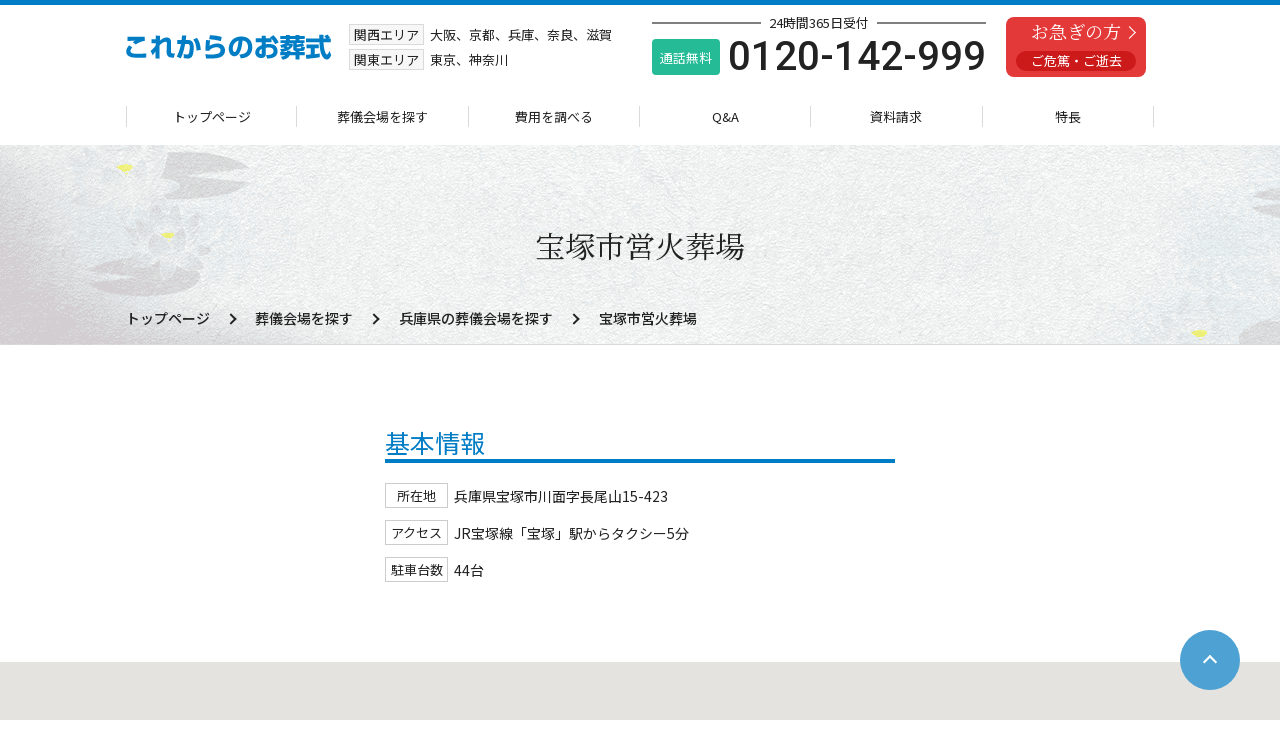

--- FILE ---
content_type: text/html; charset=UTF-8
request_url: https://korekara-sougi.jp/placelist/428/
body_size: 12985
content:
<!DOCTYPE html>
<html lang="ja" class="no-js">
<head>
<!-- Google tag (gtag.js) -->
<script async src="https://www.googletagmanager.com/gtag/js?id=G-TTZ87KDNDE"></script>
<script>
  window.dataLayer = window.dataLayer || [];
  function gtag(){dataLayer.push(arguments);}
  gtag('js', new Date());

  gtag('config', 'G-TTZ87KDNDE');
</script>

	<meta charset="UTF-8">
	<meta name="viewport" content="width=device-width, initial-scale=1">
	<meta name="description" content="【公式】これからのお葬式は、地元の専門業者が葬儀を担当します。最安プラン税抜59,000円（税込64,900円）から7つのお葬式、家族葬、直葬のプランを低価格でご提供。　葬儀会場は大阪、京都、兵庫、奈良、滋賀、東京、神奈川で利用可能。お坊さんのお手配もお任せください。">
	<link rel="profile" href="http://gmpg.org/xfn/11">
		
	<title>
  宝塚市営火葬場 | これからのお葬式│料金の安い葬式・葬儀・直葬・家族葬ならお任せください
</title>


<link rel="stylesheet" type="text/css" href="https://korekara-sougi.jp/wp-content/themes/korekara/common/css/common.css" />


<script type="text/javascript" src="https://korekara-sougi.jp/wp-content/themes/korekara/common/lib/jquery-3.0.0.min.js"></script>


<script src="https://korekara-sougi.jp/wp-content/themes/korekara/common/lib/jquery.inview.js"></script>
<script type="text/javascript" src="https://korekara-sougi.jp/wp-content/themes/korekara/common/js/common.js"></script>




















<link rel="stylesheet" type="text/css" href="https://korekara-sougi.jp/wp-content/themes/korekara/common/css/index.css" />
<link rel="stylesheet" type="text/css" href="https://korekara-sougi.jp/wp-content/themes/korekara/common/css/search_place.css" />
<link rel="stylesheet" type="text/css" href="https://korekara-sougi.jp/wp-content/themes/korekara/common/lib/slick/slick-theme.css" />
<link rel="stylesheet" type="text/css" href="https://korekara-sougi.jp/wp-content/themes/korekara/common/lib/slick/slick.css" />
<script type="text/javascript" src="https://korekara-sougi.jp/wp-content/themes/korekara/common/lib/slick/slick.min.js"></script>
<script type="text/javascript" src="https://korekara-sougi.jp/wp-content/themes/korekara/common/js/modal.js"></script>
<script>
$(function(){
	var win_width = window.innerWidth;
	var win_Height = window.innerHeight;
	var thumblist = $('.thumb li').length;

	 if(thumblist == 1){
		var m4 = 4;
		var t4 = 4;
		var s4 = false;
	}else if(thumblist == 2){
		var m4 = 5;
		var t4 = 2;
		var s4 = false;
	}else if(thumblist == 3){
		var m4 = 3;
		var t4 = 3;
		var s4 = false;
	}else if(thumblist == 4){
		var m4 = 5;
		var t4 = 4;
		if(win_width < 641){
			var s4 = true;
		}else{
			var s4 = false;
		}
		var timer = false;
		if((navigator.userAgent.indexOf('iPhone') > 0 || navigator.userAgent.indexOf('iPad') > 0) || navigator.userAgent.indexOf('iPod') > 0 || navigator.userAgent.indexOf('Android') > 0){
			eventName = 'orientationchange';
		}else{
			eventName = 'resize';
		}
		$(window).on(eventName, function() {
			var win_width = window.innerWidth;
			var win_Height = window.innerHeight;
			if (timer !== false) {
				clearTimeout(timer);
			}
			timer = setTimeout(function() {
				if(win_width < 641){
					var s4 = true;
				}else{
					var s4 = false;
				}
			});
		});
	
	
	}else if(thumblist == 5){
		var m4 = 5;
		var t4 = 5;
		var s4 = false;
	}else{
		var m4 = 5;
		var t4 = 1;
		var s4 = true;
	}

	$('.slider').slick({
		infinite: true,
		slidesToShow: 1,
		slidesToScroll: 1,
		arrows:false,
		autoplay: true,
		asNavFor: '.thumb'
	});


	$('.thumb').slick({
		accessibility: true,
		autoplay: false,
		autoplaySpeed: 2000,
		speed: 400,
		arrows: true,
		//centerMode: true,
		infinite: s4,
		slidesToShow: m4,
		slidesToScroll: t4,
		asNavFor: '.slider',
		focusOnSelect: true,
		responsive: [
			{
				breakpoint: 640,
				settings: {
					arrows: false,
					//centerMode: true,
					centerPadding: '0px',
					infinite: s4,
					slidesToShow: 3,
					slidesToScroll: t4,
				}
			},
			{
				breakpoint: 480,
				settings: {
					arrows: false,
					//centerMode: true,
					centerPadding: '0px',
					infinite: s4,
					slidesToShow: 3,
					slidesToScroll: t4,
				}
			}
		]
	});

 
});
</script>




<link rel="stylesheet" href="https://korekara-sougi.jp/wp-content/themes/korekara/common/css/template.css" type="text/css" media="all" />



<script>(function(html){html.className = html.className.replace(/\bno-js\b/,'js')})(document.documentElement);</script>
<title>宝塚市営火葬場 &#8211; これからのお葬式│料金の安い葬式・葬儀・直葬・家族葬ならお任せください</title>
<meta name='robots' content='max-image-preview:large' />
<link rel='dns-prefetch' href='//fonts.googleapis.com' />
<link href='https://fonts.gstatic.com' crossorigin rel='preconnect' />
<link rel="alternate" type="application/rss+xml" title="これからのお葬式│料金の安い葬式・葬儀・直葬・家族葬ならお任せください &raquo; フィード" href="https://korekara-sougi.jp/feed/" />
<link rel="alternate" type="application/rss+xml" title="これからのお葬式│料金の安い葬式・葬儀・直葬・家族葬ならお任せください &raquo; コメントフィード" href="https://korekara-sougi.jp/comments/feed/" />
<link rel="alternate" title="oEmbed (JSON)" type="application/json+oembed" href="https://korekara-sougi.jp/wp-json/oembed/1.0/embed?url=https%3A%2F%2Fkorekara-sougi.jp%2Fplacelist%2F428" />
<link rel="alternate" title="oEmbed (XML)" type="text/xml+oembed" href="https://korekara-sougi.jp/wp-json/oembed/1.0/embed?url=https%3A%2F%2Fkorekara-sougi.jp%2Fplacelist%2F428&#038;format=xml" />
<style id='wp-img-auto-sizes-contain-inline-css' type='text/css'>
img:is([sizes=auto i],[sizes^="auto," i]){contain-intrinsic-size:3000px 1500px}
/*# sourceURL=wp-img-auto-sizes-contain-inline-css */
</style>
<style id='wp-emoji-styles-inline-css' type='text/css'>

	img.wp-smiley, img.emoji {
		display: inline !important;
		border: none !important;
		box-shadow: none !important;
		height: 1em !important;
		width: 1em !important;
		margin: 0 0.07em !important;
		vertical-align: -0.1em !important;
		background: none !important;
		padding: 0 !important;
	}
/*# sourceURL=wp-emoji-styles-inline-css */
</style>
<style id='wp-block-library-inline-css' type='text/css'>
:root{--wp-block-synced-color:#7a00df;--wp-block-synced-color--rgb:122,0,223;--wp-bound-block-color:var(--wp-block-synced-color);--wp-editor-canvas-background:#ddd;--wp-admin-theme-color:#007cba;--wp-admin-theme-color--rgb:0,124,186;--wp-admin-theme-color-darker-10:#006ba1;--wp-admin-theme-color-darker-10--rgb:0,107,160.5;--wp-admin-theme-color-darker-20:#005a87;--wp-admin-theme-color-darker-20--rgb:0,90,135;--wp-admin-border-width-focus:2px}@media (min-resolution:192dpi){:root{--wp-admin-border-width-focus:1.5px}}.wp-element-button{cursor:pointer}:root .has-very-light-gray-background-color{background-color:#eee}:root .has-very-dark-gray-background-color{background-color:#313131}:root .has-very-light-gray-color{color:#eee}:root .has-very-dark-gray-color{color:#313131}:root .has-vivid-green-cyan-to-vivid-cyan-blue-gradient-background{background:linear-gradient(135deg,#00d084,#0693e3)}:root .has-purple-crush-gradient-background{background:linear-gradient(135deg,#34e2e4,#4721fb 50%,#ab1dfe)}:root .has-hazy-dawn-gradient-background{background:linear-gradient(135deg,#faaca8,#dad0ec)}:root .has-subdued-olive-gradient-background{background:linear-gradient(135deg,#fafae1,#67a671)}:root .has-atomic-cream-gradient-background{background:linear-gradient(135deg,#fdd79a,#004a59)}:root .has-nightshade-gradient-background{background:linear-gradient(135deg,#330968,#31cdcf)}:root .has-midnight-gradient-background{background:linear-gradient(135deg,#020381,#2874fc)}:root{--wp--preset--font-size--normal:16px;--wp--preset--font-size--huge:42px}.has-regular-font-size{font-size:1em}.has-larger-font-size{font-size:2.625em}.has-normal-font-size{font-size:var(--wp--preset--font-size--normal)}.has-huge-font-size{font-size:var(--wp--preset--font-size--huge)}.has-text-align-center{text-align:center}.has-text-align-left{text-align:left}.has-text-align-right{text-align:right}.has-fit-text{white-space:nowrap!important}#end-resizable-editor-section{display:none}.aligncenter{clear:both}.items-justified-left{justify-content:flex-start}.items-justified-center{justify-content:center}.items-justified-right{justify-content:flex-end}.items-justified-space-between{justify-content:space-between}.screen-reader-text{border:0;clip-path:inset(50%);height:1px;margin:-1px;overflow:hidden;padding:0;position:absolute;width:1px;word-wrap:normal!important}.screen-reader-text:focus{background-color:#ddd;clip-path:none;color:#444;display:block;font-size:1em;height:auto;left:5px;line-height:normal;padding:15px 23px 14px;text-decoration:none;top:5px;width:auto;z-index:100000}html :where(.has-border-color){border-style:solid}html :where([style*=border-top-color]){border-top-style:solid}html :where([style*=border-right-color]){border-right-style:solid}html :where([style*=border-bottom-color]){border-bottom-style:solid}html :where([style*=border-left-color]){border-left-style:solid}html :where([style*=border-width]){border-style:solid}html :where([style*=border-top-width]){border-top-style:solid}html :where([style*=border-right-width]){border-right-style:solid}html :where([style*=border-bottom-width]){border-bottom-style:solid}html :where([style*=border-left-width]){border-left-style:solid}html :where(img[class*=wp-image-]){height:auto;max-width:100%}:where(figure){margin:0 0 1em}html :where(.is-position-sticky){--wp-admin--admin-bar--position-offset:var(--wp-admin--admin-bar--height,0px)}@media screen and (max-width:600px){html :where(.is-position-sticky){--wp-admin--admin-bar--position-offset:0px}}

/*# sourceURL=wp-block-library-inline-css */
</style><style id='global-styles-inline-css' type='text/css'>
:root{--wp--preset--aspect-ratio--square: 1;--wp--preset--aspect-ratio--4-3: 4/3;--wp--preset--aspect-ratio--3-4: 3/4;--wp--preset--aspect-ratio--3-2: 3/2;--wp--preset--aspect-ratio--2-3: 2/3;--wp--preset--aspect-ratio--16-9: 16/9;--wp--preset--aspect-ratio--9-16: 9/16;--wp--preset--color--black: #000000;--wp--preset--color--cyan-bluish-gray: #abb8c3;--wp--preset--color--white: #fff;--wp--preset--color--pale-pink: #f78da7;--wp--preset--color--vivid-red: #cf2e2e;--wp--preset--color--luminous-vivid-orange: #ff6900;--wp--preset--color--luminous-vivid-amber: #fcb900;--wp--preset--color--light-green-cyan: #7bdcb5;--wp--preset--color--vivid-green-cyan: #00d084;--wp--preset--color--pale-cyan-blue: #8ed1fc;--wp--preset--color--vivid-cyan-blue: #0693e3;--wp--preset--color--vivid-purple: #9b51e0;--wp--preset--color--dark-gray: #1a1a1a;--wp--preset--color--medium-gray: #686868;--wp--preset--color--light-gray: #e5e5e5;--wp--preset--color--blue-gray: #4d545c;--wp--preset--color--bright-blue: #007acc;--wp--preset--color--light-blue: #9adffd;--wp--preset--color--dark-brown: #402b30;--wp--preset--color--medium-brown: #774e24;--wp--preset--color--dark-red: #640c1f;--wp--preset--color--bright-red: #ff675f;--wp--preset--color--yellow: #ffef8e;--wp--preset--gradient--vivid-cyan-blue-to-vivid-purple: linear-gradient(135deg,rgb(6,147,227) 0%,rgb(155,81,224) 100%);--wp--preset--gradient--light-green-cyan-to-vivid-green-cyan: linear-gradient(135deg,rgb(122,220,180) 0%,rgb(0,208,130) 100%);--wp--preset--gradient--luminous-vivid-amber-to-luminous-vivid-orange: linear-gradient(135deg,rgb(252,185,0) 0%,rgb(255,105,0) 100%);--wp--preset--gradient--luminous-vivid-orange-to-vivid-red: linear-gradient(135deg,rgb(255,105,0) 0%,rgb(207,46,46) 100%);--wp--preset--gradient--very-light-gray-to-cyan-bluish-gray: linear-gradient(135deg,rgb(238,238,238) 0%,rgb(169,184,195) 100%);--wp--preset--gradient--cool-to-warm-spectrum: linear-gradient(135deg,rgb(74,234,220) 0%,rgb(151,120,209) 20%,rgb(207,42,186) 40%,rgb(238,44,130) 60%,rgb(251,105,98) 80%,rgb(254,248,76) 100%);--wp--preset--gradient--blush-light-purple: linear-gradient(135deg,rgb(255,206,236) 0%,rgb(152,150,240) 100%);--wp--preset--gradient--blush-bordeaux: linear-gradient(135deg,rgb(254,205,165) 0%,rgb(254,45,45) 50%,rgb(107,0,62) 100%);--wp--preset--gradient--luminous-dusk: linear-gradient(135deg,rgb(255,203,112) 0%,rgb(199,81,192) 50%,rgb(65,88,208) 100%);--wp--preset--gradient--pale-ocean: linear-gradient(135deg,rgb(255,245,203) 0%,rgb(182,227,212) 50%,rgb(51,167,181) 100%);--wp--preset--gradient--electric-grass: linear-gradient(135deg,rgb(202,248,128) 0%,rgb(113,206,126) 100%);--wp--preset--gradient--midnight: linear-gradient(135deg,rgb(2,3,129) 0%,rgb(40,116,252) 100%);--wp--preset--font-size--small: 13px;--wp--preset--font-size--medium: 20px;--wp--preset--font-size--large: 36px;--wp--preset--font-size--x-large: 42px;--wp--preset--spacing--20: 0.44rem;--wp--preset--spacing--30: 0.67rem;--wp--preset--spacing--40: 1rem;--wp--preset--spacing--50: 1.5rem;--wp--preset--spacing--60: 2.25rem;--wp--preset--spacing--70: 3.38rem;--wp--preset--spacing--80: 5.06rem;--wp--preset--shadow--natural: 6px 6px 9px rgba(0, 0, 0, 0.2);--wp--preset--shadow--deep: 12px 12px 50px rgba(0, 0, 0, 0.4);--wp--preset--shadow--sharp: 6px 6px 0px rgba(0, 0, 0, 0.2);--wp--preset--shadow--outlined: 6px 6px 0px -3px rgb(255, 255, 255), 6px 6px rgb(0, 0, 0);--wp--preset--shadow--crisp: 6px 6px 0px rgb(0, 0, 0);}:where(.is-layout-flex){gap: 0.5em;}:where(.is-layout-grid){gap: 0.5em;}body .is-layout-flex{display: flex;}.is-layout-flex{flex-wrap: wrap;align-items: center;}.is-layout-flex > :is(*, div){margin: 0;}body .is-layout-grid{display: grid;}.is-layout-grid > :is(*, div){margin: 0;}:where(.wp-block-columns.is-layout-flex){gap: 2em;}:where(.wp-block-columns.is-layout-grid){gap: 2em;}:where(.wp-block-post-template.is-layout-flex){gap: 1.25em;}:where(.wp-block-post-template.is-layout-grid){gap: 1.25em;}.has-black-color{color: var(--wp--preset--color--black) !important;}.has-cyan-bluish-gray-color{color: var(--wp--preset--color--cyan-bluish-gray) !important;}.has-white-color{color: var(--wp--preset--color--white) !important;}.has-pale-pink-color{color: var(--wp--preset--color--pale-pink) !important;}.has-vivid-red-color{color: var(--wp--preset--color--vivid-red) !important;}.has-luminous-vivid-orange-color{color: var(--wp--preset--color--luminous-vivid-orange) !important;}.has-luminous-vivid-amber-color{color: var(--wp--preset--color--luminous-vivid-amber) !important;}.has-light-green-cyan-color{color: var(--wp--preset--color--light-green-cyan) !important;}.has-vivid-green-cyan-color{color: var(--wp--preset--color--vivid-green-cyan) !important;}.has-pale-cyan-blue-color{color: var(--wp--preset--color--pale-cyan-blue) !important;}.has-vivid-cyan-blue-color{color: var(--wp--preset--color--vivid-cyan-blue) !important;}.has-vivid-purple-color{color: var(--wp--preset--color--vivid-purple) !important;}.has-black-background-color{background-color: var(--wp--preset--color--black) !important;}.has-cyan-bluish-gray-background-color{background-color: var(--wp--preset--color--cyan-bluish-gray) !important;}.has-white-background-color{background-color: var(--wp--preset--color--white) !important;}.has-pale-pink-background-color{background-color: var(--wp--preset--color--pale-pink) !important;}.has-vivid-red-background-color{background-color: var(--wp--preset--color--vivid-red) !important;}.has-luminous-vivid-orange-background-color{background-color: var(--wp--preset--color--luminous-vivid-orange) !important;}.has-luminous-vivid-amber-background-color{background-color: var(--wp--preset--color--luminous-vivid-amber) !important;}.has-light-green-cyan-background-color{background-color: var(--wp--preset--color--light-green-cyan) !important;}.has-vivid-green-cyan-background-color{background-color: var(--wp--preset--color--vivid-green-cyan) !important;}.has-pale-cyan-blue-background-color{background-color: var(--wp--preset--color--pale-cyan-blue) !important;}.has-vivid-cyan-blue-background-color{background-color: var(--wp--preset--color--vivid-cyan-blue) !important;}.has-vivid-purple-background-color{background-color: var(--wp--preset--color--vivid-purple) !important;}.has-black-border-color{border-color: var(--wp--preset--color--black) !important;}.has-cyan-bluish-gray-border-color{border-color: var(--wp--preset--color--cyan-bluish-gray) !important;}.has-white-border-color{border-color: var(--wp--preset--color--white) !important;}.has-pale-pink-border-color{border-color: var(--wp--preset--color--pale-pink) !important;}.has-vivid-red-border-color{border-color: var(--wp--preset--color--vivid-red) !important;}.has-luminous-vivid-orange-border-color{border-color: var(--wp--preset--color--luminous-vivid-orange) !important;}.has-luminous-vivid-amber-border-color{border-color: var(--wp--preset--color--luminous-vivid-amber) !important;}.has-light-green-cyan-border-color{border-color: var(--wp--preset--color--light-green-cyan) !important;}.has-vivid-green-cyan-border-color{border-color: var(--wp--preset--color--vivid-green-cyan) !important;}.has-pale-cyan-blue-border-color{border-color: var(--wp--preset--color--pale-cyan-blue) !important;}.has-vivid-cyan-blue-border-color{border-color: var(--wp--preset--color--vivid-cyan-blue) !important;}.has-vivid-purple-border-color{border-color: var(--wp--preset--color--vivid-purple) !important;}.has-vivid-cyan-blue-to-vivid-purple-gradient-background{background: var(--wp--preset--gradient--vivid-cyan-blue-to-vivid-purple) !important;}.has-light-green-cyan-to-vivid-green-cyan-gradient-background{background: var(--wp--preset--gradient--light-green-cyan-to-vivid-green-cyan) !important;}.has-luminous-vivid-amber-to-luminous-vivid-orange-gradient-background{background: var(--wp--preset--gradient--luminous-vivid-amber-to-luminous-vivid-orange) !important;}.has-luminous-vivid-orange-to-vivid-red-gradient-background{background: var(--wp--preset--gradient--luminous-vivid-orange-to-vivid-red) !important;}.has-very-light-gray-to-cyan-bluish-gray-gradient-background{background: var(--wp--preset--gradient--very-light-gray-to-cyan-bluish-gray) !important;}.has-cool-to-warm-spectrum-gradient-background{background: var(--wp--preset--gradient--cool-to-warm-spectrum) !important;}.has-blush-light-purple-gradient-background{background: var(--wp--preset--gradient--blush-light-purple) !important;}.has-blush-bordeaux-gradient-background{background: var(--wp--preset--gradient--blush-bordeaux) !important;}.has-luminous-dusk-gradient-background{background: var(--wp--preset--gradient--luminous-dusk) !important;}.has-pale-ocean-gradient-background{background: var(--wp--preset--gradient--pale-ocean) !important;}.has-electric-grass-gradient-background{background: var(--wp--preset--gradient--electric-grass) !important;}.has-midnight-gradient-background{background: var(--wp--preset--gradient--midnight) !important;}.has-small-font-size{font-size: var(--wp--preset--font-size--small) !important;}.has-medium-font-size{font-size: var(--wp--preset--font-size--medium) !important;}.has-large-font-size{font-size: var(--wp--preset--font-size--large) !important;}.has-x-large-font-size{font-size: var(--wp--preset--font-size--x-large) !important;}
/*# sourceURL=global-styles-inline-css */
</style>

<style id='classic-theme-styles-inline-css' type='text/css'>
/*! This file is auto-generated */
.wp-block-button__link{color:#fff;background-color:#32373c;border-radius:9999px;box-shadow:none;text-decoration:none;padding:calc(.667em + 2px) calc(1.333em + 2px);font-size:1.125em}.wp-block-file__button{background:#32373c;color:#fff;text-decoration:none}
/*# sourceURL=/wp-includes/css/classic-themes.min.css */
</style>
<link rel='stylesheet' id='contact-form-7-css' href='https://korekara-sougi.jp/wp-content/plugins/contact-form-7/includes/css/styles.css?ver=6.1.4' type='text/css' media='all' />
<link rel='stylesheet' id='twentysixteen-fonts-css' href='https://fonts.googleapis.com/css?family=Merriweather%3A400%2C700%2C900%2C400italic%2C700italic%2C900italic%7CMontserrat%3A400%2C700%7CInconsolata%3A400&#038;subset=latin%2Clatin-ext' type='text/css' media='all' />
<link rel='stylesheet' id='genericons-css' href='https://korekara-sougi.jp/wp-content/themes/korekara/genericons/genericons.css?ver=3.4.1' type='text/css' media='all' />
<link rel='stylesheet' id='twentysixteen-style-css' href='https://korekara-sougi.jp/wp-content/themes/korekara/style.css?ver=6.9' type='text/css' media='all' />
<link rel='stylesheet' id='twentysixteen-block-style-css' href='https://korekara-sougi.jp/wp-content/themes/korekara/css/blocks.css?ver=20181230' type='text/css' media='all' />
<link rel='stylesheet' id='mw-google-maps-css' href='https://korekara-sougi.jp/wp-content/plugins/mw-google-maps/css/style.css?ver=6.9' type='text/css' media='all' />
<script type="text/javascript" src="https://korekara-sougi.jp/wp-includes/js/jquery/jquery.min.js?ver=3.7.1" id="jquery-core-js"></script>
<script type="text/javascript" src="https://korekara-sougi.jp/wp-includes/js/jquery/jquery-migrate.min.js?ver=3.4.1" id="jquery-migrate-js"></script>
<link rel="https://api.w.org/" href="https://korekara-sougi.jp/wp-json/" /><link rel="EditURI" type="application/rsd+xml" title="RSD" href="https://korekara-sougi.jp/xmlrpc.php?rsd" />
<meta name="generator" content="WordPress 6.9" />
<link rel="canonical" href="https://korekara-sougi.jp/placelist/428" />
<link rel='shortlink' href='https://korekara-sougi.jp/?p=428' />
<style type="text/css">.recentcomments a{display:inline !important;padding:0 !important;margin:0 !important;}</style><link rel="icon" href="https://korekara-sougi.jp/wp-content/uploads/2021/08/cropped-favicon-32x32.png" sizes="32x32" />
<link rel="icon" href="https://korekara-sougi.jp/wp-content/uploads/2021/08/cropped-favicon-192x192.png" sizes="192x192" />
<link rel="apple-touch-icon" href="https://korekara-sougi.jp/wp-content/uploads/2021/08/cropped-favicon-180x180.png" />
<meta name="msapplication-TileImage" content="https://korekara-sougi.jp/wp-content/uploads/2021/08/cropped-favicon-270x270.png" />
		<style type="text/css" id="wp-custom-css">
			.wpcf7 .wpcf7-spinner {
    display: none !important;
}		</style>
		
</head>
<body class="wp-singular placelist-template-default single single-placelist postid-428 wp-embed-responsive wp-theme-korekara">
<header>
<div class="header inner">
<div id="logo"><a href="https://korekara-sougi.jp/"><img src="https://korekara-sougi.jp/wp-content/themes/korekara/common/images/header_logo.png" alt="これからのお葬式" /></a></div>
<div class="h_area">
<p><span>関西エリア</span>大阪、京都、兵庫、奈良、滋賀</p>
<p><span>関東エリア</span>東京、神奈川</p>
</div>

<div class="h_acsess">
<p class="alltime"><span>24時間365日受付</span></p>
<p class="tel_number"><span class="icon">通話無料</span><span class="number roboto">0120-142-999</span></p>
</div>

<a class="sp_btn_plan" href="#plan_tokyo">予算に応じて選べる<span>5プラン</span></a>
<a href="https://korekara-sougi.jp/emergency/" class="h_banner">

<p class="baner_itext notoserif">お急ぎの方</p>
<p class="baner_in notoserif"><span>ご危篤・ご逝去</span></p>

</a>
</div>
<div class="menuIconContainer">
<div class="menuTrigger">
<div class="menuIconContainerInner">
<span></span>
<span></span>
<span></span>
</div>
</div>
</div>
</header>
<nav>
<ul class="navi inner">
<li class="item"><a href="https://korekara-sougi.jp/">トップページ</a></li>
<li class="item"><a href="https://korekara-sougi.jp/select_place/">葬儀会場を探す</a></li>
<li class="item"><a href="https://korekara-sougi.jp/plan_list/">費用を調べる</a></li>
<li class="item"><a href="https://korekara-sougi.jp/faq/">Q&#038;A</a></li>
<li class="item"><a href="https://korekara-sougi.jp/material/">資料請求</a></li>
<li class="item"><a href="https://korekara-sougi.jp/features/">特長</a></li>
<!-- <li class="item sp"><a href="https://korekara-sougi.jp/?page_id=108">非公開: 葬儀保険について</a></li> -->
<li class="item sp"><a href="https://korekara-sougi.jp/news/">お知らせ</a></li>
<li class="item sp"><a href="https://korekara-sougi.jp/group/">運営会社</a></li>
<li class="item sp"><a href="https://korekara-sougi.jp/privacy/">個人情報保護方針</a></li>
<li class="item sp"><a href="https://korekara-sougi.jp/sitemap/">サイトマップ</a></li>
</ul>

</nav>


		<main>
<div class="main">
<h1 class="contents_title notoserif">宝塚市営火葬場</h1>
<p class="breadcrumb"><a href="https://korekara-sougi.jp/">トップページ</a><a href="https://korekara-sougi.jp/select_place/">葬儀会場を探す</a><!-- <a href="" class="set_place_area">阪神北エリア 宝塚市の葬儀会場を探す</a> -->
<a href="https://korekara-sougi.jp/select_place/search_place_hyougo/">兵庫県の葬儀会場を探す</a>
<span>宝塚市営火葬場</span></p>

</div>
<section class="sectioin sectioin1">

<div class="mainArea">
<ul class="slider">
</ul>

<ul class="thumb">
</ul>
</div>

<div class="basic_info">
<p class="basic_info_title">基本情報</p>
<p class="basic_info_text"><span class="icon">所在地</span>兵庫県宝塚市川面字長尾山15-423</p>
<p class="basic_info_text"><span class="icon">アクセス</span>JR宝塚線「宝塚」駅からタクシー5分</p>
<p class="basic_info_text"><span class="icon">駐車台数</span>44台</p>

</div>
<div class="map_spacewrap">
<div id="map_space">

			<script type="text/javascript">
			jQuery( function( $ ) {
				var gmap = $( "#mw-google-maps-map-428" ).mw_google_maps( { zoom: 13 } );
				
				gmap.mw_google_maps( "addMarker", {
					latitude : 34.8293218,
					longitude: 135.3294546,
					title    : '<a href="https://korekara-sougi.jp/placelist/428">宝塚市営火葬場</a>'
				} );
				
				
				gmap.mw_google_maps( "render" );
			} );
			</script>
			<div id="mw-google-maps-map-428" class="mw-google-maps-map"></div>
			
</div>
</div>





</section>










<section class="sectioin sectioin2">

<p class="read">ご都合にあわせてお選びいただける</p>
<h1 class="section_title"><span class="l_size notoserif">10</span><span class="s_size notoserif">の</span><span class="normal_text"><span class="l_size notoserif">プラン</span>をご用意しました。</span></h1>

<div class="plan_list_wrap">
<p class="plan_catch plan1"><span class="catch">ご負担の少ないプラン</span></p>
<ul class="plan_list">
<li class="plan plan1">
<a href="https://korekara-sougi.jp/plan_list/plan1/" class="plan_block">
<p class="plan_title"><span class="plan_name notoserif">火葬プラン</span><span class="capacity">5名まで対応</span></p>
<p class="plan_reads">費用を最小限に抑えたシンプルな火葬プラン</p>
<div class="plan_img"><img src="https://korekara-sougi.jp/wp-content/themes/korekara/common/images/index/plan_img1_1.png" alt="" /></div>
<div class="plan_category">
<span class="category_name">お迎え</span>
<span class="category_name">ご安置</span>
<span class="category_name not">お通夜</span>
<span class="category_name not">告別式</span>
<span class="category_name">火葬</span>
</div>
<p class="plan_price"><span class="price">59,000<span class="unit_price">円（税別）</span></span><span class="price2">64,900<span class="unit_price2">円（税込）</span></span></p>
</a>
</li>

<li class="plan plan1">
<a href="https://korekara-sougi.jp/plan_list/plan2/" class="plan_block">
<p class="plan_title"><span class="plan_name notoserif">ご安置火葬プラン</span><span class="capacity">5名まで対応</span></p>
<p class="plan_reads">ご逝去に間に合わなかった方がおられても、<br class="spHide">安置所で拝顔が叶うプランです。</p>
<div class="plan_img"><img src="https://korekara-sougi.jp/wp-content/themes/korekara/common/images/index/plan_img1_2.png" alt="" /></div>
<div class="plan_category">
<span class="category_name">お迎え</span>
<span class="category_name">ご安置</span>
<span class="category_name not">お通夜</span>
<span class="category_name not">告別式</span>
<span class="category_name">火葬</span>
</div>
<p class="plan_price"><span class="price">81,000<span class="unit_price">円（税別）</span></span><span class="price2">89,100<span class="unit_price2">円（税込）</span></span></p>
<div class="icon_ranking"></div>
</a>
</li>
</ul>
</div>

<div class="plan_list_wrap">
<p class="plan_catch plan2"><span class="catch">形式にとらわれないプラン</span></p>
<ul class="plan_list">
<li class="plan plan2">
<a href="https://korekara-sougi.jp/plan_list/plan3/" class="plan_block">
<p class="plan_title"><span class="plan_name notoserif">みおくり火葬式プラン</span><span class="capacity">5名まで対応</span></p>
<p class="plan_reads">火葬式参加が少人数（5名様まで）ならこのプランです。</p>
<div class="plan_img"><img src="https://korekara-sougi.jp/wp-content/themes/korekara/common/images/index/plan_img2_1_20221005.jpg" alt="" /></div>
<div class="plan_category">
<span class="category_name">お迎え</span>
<span class="category_name">ご安置</span>
<span class="category_name not">お通夜</span>
<span class="category_name not">告別式</span>
<span class="category_name">火葬</span>
</div>
<p class="plan_price"><span class="price">129,000<span class="unit_price">円（税抜）</span></span><span class="price2">141,900<span class="unit_price2">円（税込）</span></span></p>
</a>
</li>

<li class="plan plan2">
<a href="https://korekara-sougi.jp/plan_list/plan4/" class="plan_block">
<p class="plan_title"><span class="plan_name notoserif">お別れ火葬式プラン</span><span class="capacity">10名まで対応</span></p>
<p class="plan_reads">荼毘に伏す前お別れ希望を叶えるのが火葬式です。<br class="spHide">5～10名様ご参加できます。</p>
<div class="plan_img"><img src="https://korekara-sougi.jp/wp-content/themes/korekara/common/images/index/plan_img2_2_20221005.jpg" alt="" /></div>
<div class="plan_category">
<span class="category_name">お迎え</span>
<span class="category_name">ご安置</span>
<span class="category_name not">お通夜</span>
<span class="category_name not">告別式</span>
<span class="category_name">火葬</span>
</div>
<p class="plan_price"><span class="price">180,000<span class="unit_price">円（税別）</span></span><span class="price2">198,000<span class="unit_price2">円（税込）</span></span></p>
</a>
</li>
</ul>
</div>

<div class="box_korezou">
<p class="figure"><img src="https://korekara-sougi.jp/wp-content/themes/korekara/common/images/index/korezou.png" alt="これ僧マーク" /></p>
<p class="text">「これ僧」マークの付いたプランはお布施が含まれています。（菩提寺が無く、読経手配をおまかせ頂くプランです）</p>
</div>

<div class="plan_list_wrap">
<p class="plan_catch plan3"><span class="catch">時間にゆとりのある一日葬プラン</span></p>
<ul class="plan_list">
<li class="plan plan3">
<a href="https://korekara-sougi.jp/plan_list/plan5/" class="plan_block">
<p class="plan_title"><span class="plan_name notoserif">片おくり一日葬プラン</span><span class="capacity">10名まで対応</span></p>
<p class="plan_reads">お通夜を行わないお見送りプランです。<br class="spHide">「片おくり」は信教にとらわれないお見送りです。</p>
<div class="plan_img"><img src="https://korekara-sougi.jp/wp-content/themes/korekara/common/images/index/plan_img3_1_20221005.jpg" alt="" /></div>
<div class="plan_category">
<span class="category_name">お迎え</span>
<span class="category_name">ご安置</span>
<span class="category_name not">お通夜</span>
<span class="category_name">告別式</span>
<span class="category_name">火葬</span>
</div>
<p class="plan_price"><span class="price">269,000<span class="unit_price">円（税抜）</span></span><span class="price2">295,900<span class="unit_price2">円（税込）</span></span></p>
</a>
</li>

<li class="plan plan3">
<a href="https://korekara-sougi.jp/plan_list/plan6/" class="plan_block">
<p class="plan_title no1"><span class="plan_name notoserif">寺おくり一日葬プラン</span><span class="capacity">10名まで対応</span></p>
<p class="plan_reads">「寺おくり」の葬儀式1日のプラン。菩提寺が無く葬儀<br class="spHide">式の読経をおまかせ頂くとお布施込です。</p>
<div class="plan_img korezou"><img src="https://korekara-sougi.jp/wp-content/themes/korekara/common/images/index/plan_img3_2_20221005.jpg" alt="" /></div>
<div class="plan_category">
<span class="category_name">お迎え</span>
<span class="category_name">ご安置</span>
<span class="category_name not">お通夜</span>
<span class="category_name">告別式</span>
<span class="category_name">火葬</span>
</div>
<p class="plan_price"><span class="price">290,000<span class="unit_price">円（税別）</span></span><span class="price2">319,000<span class="unit_price2">円（税込）</span></span></p>
<div class="icon_ranking is_show"></div>
</a>
</li>
</ul>
</div>

<div class="plan_list_wrap">
<p class="plan_catch plan4"><span class="catch">ご家族中心のプラン</span></p>
<ul class="plan_list">
<li class="plan plan4">
<a href="https://korekara-sougi.jp/plan_list/plan7/" class="plan_block">
<p class="plan_title"><span class="plan_name notoserif">寺おくり家族葬プラン</span><span class="capacity">15名まで対応</span></p>
<p class="plan_reads">「寺おくり」はお布施が含まれたプラン。<br class="spHide">ご家族と極めて身近な方だけでアットホームなお見送り。</p>
<div class="plan_img korezou"><img src="https://korekara-sougi.jp/wp-content/themes/korekara/common/images/index/plan_img4_1_20221005.jpg" alt="" /></div>
<div class="plan_category">
<span class="category_name">お迎え</span>
<span class="category_name">ご安置</span>
<span class="category_name">お通夜</span>
<span class="category_name">告別式</span>
<span class="category_name">火葬</span>
</div>
<p class="plan_price"><span class="price">439,000<span class="unit_price">円（税抜）</span></span><span class="price2">482,900<span class="unit_price2">円（税込）</span></span></p>
</a>
</li>

<li class="plan plan4">
<a href="https://korekara-sougi.jp/plan_list/plan8/" class="plan_block">
<p class="plan_title"><span class="plan_name notoserif">安心家族葬プラン</span><span class="capacity">30名まで対応</span></p>
<p class="plan_reads">ご家族が中心でゆとりのスタンダードなお見送りプラン。<br class="spHide">言うなれば「ザ・家族葬」です。</p>
<div class="plan_img"><img src="https://korekara-sougi.jp/wp-content/themes/korekara/common/images/index/plan_img4_2_20221005.jpg" alt="" /></div>
<div class="plan_category">
<span class="category_name">お迎え</span>
<span class="category_name">ご安置</span>
<span class="category_name">お通夜</span>
<span class="category_name">告別式</span>
<span class="category_name">火葬</span>
</div>
<p class="plan_price"><span class="price">450,000<span class="unit_price">円（税別）</span></span><span class="price2">495,000<span class="unit_price2">円（税込）</span></span></p>
<div class="icon_coupon"><span class="coupon_text1">資料請求<em>で</em></span><span class="coupon_text2">5,000<em>円</em></span><span class="coupon_text3">割引</span></div>
</a>
</li>
</ul>
</div>

<div class="plan_list_wrap">
<p class="plan_catch plan5"><span class="catch">納得のプラン</span></p>
<ul class="plan_list">
<li class="plan plan5">
<a href="https://korekara-sougi.jp/plan_list/plan9/" class="plan_block">
<p class="plan_title"><span class="plan_name notoserif">寺おくり納得プラン</span><span class="capacity">30名まで対応</span></p>
<p class="plan_reads">ご寺院との付き合いが無い等で寺院手配をおまかせ<br class="spHide">頂いても問題ない方ならこの納得プラン</p>
<div class="plan_img korezou"><img src="https://korekara-sougi.jp/wp-content/themes/korekara/common/images/index/plan_img5_1_20221005.jpg" alt="" /></div>
<div class="plan_category">
<span class="category_name">お迎え</span>
<span class="category_name">ご安置</span>
<span class="category_name">お通夜</span>
<span class="category_name">告別式</span>
<span class="category_name">火葬</span>
</div>
<p class="plan_price"><span class="price">590,000<span class="unit_price">円（税抜）</span></span><span class="price2">649,000<span class="unit_price2">円（税込）</span></span></p>
</a>
</li>

<li class="plan plan5">
<a href="https://korekara-sougi.jp/plan_list/plan10/" class="plan_block">
<p class="plan_title"><span class="plan_name notoserif">お葬式納得プラン</span><span class="capacity">50名まで対応</span></p>
<p class="plan_reads">多くのお見送りを希望される方が納得されるプラン。<br class="spHide">少人数でも相応しい提案を致します。</p>
<div class="plan_img"><img src="https://korekara-sougi.jp/wp-content/themes/korekara/common/images/index/plan_img5_2_20221005.jpg" alt="" /></div>
<div class="plan_category">
<span class="category_name">お迎え</span>
<span class="category_name">ご安置</span>
<span class="category_name">お通夜</span>
<span class="category_name">告別式</span>
<span class="category_name">火葬</span>
</div>
<p class="plan_price"><span class="price">800,000<span class="unit_price">円（税別）</span></span><span class="price2">880,000<span class="unit_price2">円（税込）</span></span></p>
<div class="icon_coupon"><span class="coupon_text1">資料請求<em>で</em></span><span class="coupon_text2">5,000<em>円</em></span><span class="coupon_text3">割引</span></div>

</a>
</li>
</ul>
</div>

<div class="temple_banner">
<a href="/temple/">お坊さんのご手配もお任せください！お葬式の寺院手配</a>
</div>
<div class="flower_banner">
<a href="/flower/">供花・花束11,000円から</a>
</div>

</section>
<section class="sectioin sectioin4">
<div class="contact_banner">
<img src="https://korekara-sougi.jp/wp-content/themes/korekara/common/images/index/contact_banner.png" alt="" />
<div class="contact_banner_block">
<div class="h_acsess">
<p class="alltime"><span>24時間365日受付</span></p>
<p class="tel_number"><span class="icon">通話無料</span><span class="number roboto"><a onclick="gtag('event', 'click', {'event_category': 'tel'});" href="tel:0120142999">0120-142-999</a></span></p>
<p class="catch"><span>土日祝・深夜・早朝も対応</span></p>
</div>

<div class="h_banner">
<a href="https://korekara-sougi.jp/material/" class="document_request">資料請求</a>
<!-- <a href="" class="line_contact">LINE無料相談</a> -->
</div>
</div>
</div>



</section></main>
<div class="modal_overlay place_type">
	<div class="modal">
		<div class="img"><img src="" alt="image01"></div>
	</div>
</div>


<footer>
<a href="#" class="page_top"></a>
<div class="inner footer">
<div id="f_logo">
<img src="https://korekara-sougi.jp/wp-content/themes/korekara/common/images/header_logo.png" alt="これからのお葬式" />
<a href="https://korekara-sougi.jp/emergency/" class="a_btn"><span class="in_text">お急ぎの方はこちら</span></a>
</div>
<div class="footer_list">
<p class="list_title">葬儀会場を探す</p>
<div class="f_area_wrap">
<p class="f_area"><span>関西エリア</span><a href="https://korekara-sougi.jp/select_place/search_place/">大阪</a>、<a href="https://korekara-sougi.jp/select_place/search_place_kyoto/">京都</a>、<a href="https://korekara-sougi.jp/select_place/search_place_hyougo/">兵庫</a>、<a href="https://korekara-sougi.jp/select_place/search_place_nara/">奈良</a>、<a href="https://korekara-sougi.jp/select_place/search_place_shiga/">滋賀</a></p>
<p class="f_area"><span>関東エリア</span><a href="https://korekara-sougi.jp/select_place/search_place_tokyo/">東京</a>、<a href="https://korekara-sougi.jp/select_place/search_place_kanagawa/">神奈川</a></p>




<a href="https://korekara-sougi.jp/partner/" class="f_banner"><img src="https://korekara-sougi.jp/wp-content/themes/korekara/common/images/f_banner.png" alt="" /></a>
</div>
</div>

<div class="footer_list">
<p class="list_title">費用を調べる</p>
<div class="f_area_wrap">
<p class="f_area double"><span>ご負担が少ない</span><a href="https://korekara-sougi.jp/plan_list/plan1/">火葬プラン</a>　｜　<a href="https://korekara-sougi.jp/plan_list/plan2/">ご安置火葬プラン</a></p>
<p class="f_area double"><span>形式にとらわれない</span><a href="https://korekara-sougi.jp/plan_list/plan3/">みおくり火葬式プラン</a>　｜　<a href="https://korekara-sougi.jp/plan_list/plan4/">お別れ火葬式プラン</a></p>
<p class="f_area double"><span>ゆとりのある一日葬</span><a href="https://korekara-sougi.jp/plan_list/plan5/">片おくり一日葬プラン</a>　｜　<a href="https://korekara-sougi.jp/plan_list/plan6/">寺おくり一日葬プラン</a></p>
<p class="f_area double"><span>ご家族中心</span><a href="https://korekara-sougi.jp/plan_list/plan7/">寺おくり家族葬プラン</a>　｜　<a href="https://korekara-sougi.jp/plan_list/plan8/">安心家族葬プラン</a></p>
<p class="f_area double"><span>納得のお葬式</span><a href="https://korekara-sougi.jp/plan_list/plan9/">寺おくり納得プラン</a>　｜　<a href="https://korekara-sougi.jp/plan_list/plan10/">お葬式納得プラン</a></p>
<a href="https://korekara-sougi.jp/partner/" class="f_banner sp"><img src="https://korekara-sougi.jp/wp-content/themes/korekara/common/images/f_banner.png" alt="" /></a>
</div>
</div>
</div>
<nav>
<ul class="navi inner">
<li class="item"><a href="https://korekara-sougi.jp/features/">これからのお葬式の特長</a></li>
<li class="item"><a href="https://korekara-sougi.jp/faq/">Q&#038;A</a></li>
<li class="item"><a href="https://korekara-sougi.jp/material/">資料のご請求</a></li>
<li class="item"><a href="https://korekara-sougi.jp/insurance2/">葬儀保険</a></li>
<li class="item"><a href="https://korekara-sougi.jp/news/">お知らせ</a></li>
<li class="item"><a href="https://korekara-sougi.jp/group/">運営会社</a></li>
<li class="item"><a href="https://korekara-sougi.jp/privacy/">個人情報保護方針</a></li>
<li class="item"><a href="https://korekara-sougi.jp/sitemap/">サイトマップ</a></li>
</ul>

</nav>


<p class="copyright">運営会社：けいはんな葬祭株式会社</p>
<div class="footter_btnarea">
<a onclick="gtag('event', 'click', {'event_category': 'tel'});" href="tel:0120142999" class="tel_icon">お電話でお問い合わせ<span>24時間365日受付</span></a>
<a href="https://korekara-sougi.jp/emergency/" class="f_banner">お急ぎの方<span>ご危篤・ご逝去</span></a>
</div>
</footer>

<script type="speculationrules">
{"prefetch":[{"source":"document","where":{"and":[{"href_matches":"/*"},{"not":{"href_matches":["/wp-*.php","/wp-admin/*","/wp-content/uploads/*","/wp-content/*","/wp-content/plugins/*","/wp-content/themes/korekara/*","/*\\?(.+)"]}},{"not":{"selector_matches":"a[rel~=\"nofollow\"]"}},{"not":{"selector_matches":".no-prefetch, .no-prefetch a"}}]},"eagerness":"conservative"}]}
</script>
<script type="text/javascript" src="https://korekara-sougi.jp/wp-includes/js/dist/hooks.min.js?ver=dd5603f07f9220ed27f1" id="wp-hooks-js"></script>
<script type="text/javascript" src="https://korekara-sougi.jp/wp-includes/js/dist/i18n.min.js?ver=c26c3dc7bed366793375" id="wp-i18n-js"></script>
<script type="text/javascript" id="wp-i18n-js-after">
/* <![CDATA[ */
wp.i18n.setLocaleData( { 'text direction\u0004ltr': [ 'ltr' ] } );
//# sourceURL=wp-i18n-js-after
/* ]]> */
</script>
<script type="text/javascript" src="https://korekara-sougi.jp/wp-content/plugins/contact-form-7/includes/swv/js/index.js?ver=6.1.4" id="swv-js"></script>
<script type="text/javascript" id="contact-form-7-js-translations">
/* <![CDATA[ */
( function( domain, translations ) {
	var localeData = translations.locale_data[ domain ] || translations.locale_data.messages;
	localeData[""].domain = domain;
	wp.i18n.setLocaleData( localeData, domain );
} )( "contact-form-7", {"translation-revision-date":"2025-11-30 08:12:23+0000","generator":"GlotPress\/4.0.3","domain":"messages","locale_data":{"messages":{"":{"domain":"messages","plural-forms":"nplurals=1; plural=0;","lang":"ja_JP"},"This contact form is placed in the wrong place.":["\u3053\u306e\u30b3\u30f3\u30bf\u30af\u30c8\u30d5\u30a9\u30fc\u30e0\u306f\u9593\u9055\u3063\u305f\u4f4d\u7f6e\u306b\u7f6e\u304b\u308c\u3066\u3044\u307e\u3059\u3002"],"Error:":["\u30a8\u30e9\u30fc:"]}},"comment":{"reference":"includes\/js\/index.js"}} );
//# sourceURL=contact-form-7-js-translations
/* ]]> */
</script>
<script type="text/javascript" id="contact-form-7-js-before">
/* <![CDATA[ */
var wpcf7 = {
    "api": {
        "root": "https:\/\/korekara-sougi.jp\/wp-json\/",
        "namespace": "contact-form-7\/v1"
    }
};
//# sourceURL=contact-form-7-js-before
/* ]]> */
</script>
<script type="text/javascript" src="https://korekara-sougi.jp/wp-content/plugins/contact-form-7/includes/js/index.js?ver=6.1.4" id="contact-form-7-js"></script>
<script type="text/javascript" src="https://korekara-sougi.jp/wp-content/themes/korekara/js/skip-link-focus-fix.js?ver=20160816" id="twentysixteen-skip-link-focus-fix-js"></script>
<script type="text/javascript" id="twentysixteen-script-js-extra">
/* <![CDATA[ */
var screenReaderText = {"expand":"\u30b5\u30d6\u30e1\u30cb\u30e5\u30fc\u3092\u5c55\u958b","collapse":"\u30b5\u30d6\u30e1\u30cb\u30e5\u30fc\u3092\u9589\u3058\u308b"};
//# sourceURL=twentysixteen-script-js-extra
/* ]]> */
</script>
<script type="text/javascript" src="https://korekara-sougi.jp/wp-content/themes/korekara/js/functions.js?ver=20181230" id="twentysixteen-script-js"></script>
<script type="text/javascript" src="https://maps.google.com/maps/api/js?key=AIzaSyDzWP3L16ATZ8_3bqNFG1lRl19_5hXsc4Y&amp;ver=6.9" id="googlemaps-api-js"></script>
<script type="text/javascript" src="https://korekara-sougi.jp/wp-content/plugins/mw-google-maps/js/jquery.mw-google-maps.js?ver=1.2.0" id="jquery.mw-google-maps-js"></script>
<script id="wp-emoji-settings" type="application/json">
{"baseUrl":"https://s.w.org/images/core/emoji/17.0.2/72x72/","ext":".png","svgUrl":"https://s.w.org/images/core/emoji/17.0.2/svg/","svgExt":".svg","source":{"concatemoji":"https://korekara-sougi.jp/wp-includes/js/wp-emoji-release.min.js?ver=6.9"}}
</script>
<script type="module">
/* <![CDATA[ */
/*! This file is auto-generated */
const a=JSON.parse(document.getElementById("wp-emoji-settings").textContent),o=(window._wpemojiSettings=a,"wpEmojiSettingsSupports"),s=["flag","emoji"];function i(e){try{var t={supportTests:e,timestamp:(new Date).valueOf()};sessionStorage.setItem(o,JSON.stringify(t))}catch(e){}}function c(e,t,n){e.clearRect(0,0,e.canvas.width,e.canvas.height),e.fillText(t,0,0);t=new Uint32Array(e.getImageData(0,0,e.canvas.width,e.canvas.height).data);e.clearRect(0,0,e.canvas.width,e.canvas.height),e.fillText(n,0,0);const a=new Uint32Array(e.getImageData(0,0,e.canvas.width,e.canvas.height).data);return t.every((e,t)=>e===a[t])}function p(e,t){e.clearRect(0,0,e.canvas.width,e.canvas.height),e.fillText(t,0,0);var n=e.getImageData(16,16,1,1);for(let e=0;e<n.data.length;e++)if(0!==n.data[e])return!1;return!0}function u(e,t,n,a){switch(t){case"flag":return n(e,"\ud83c\udff3\ufe0f\u200d\u26a7\ufe0f","\ud83c\udff3\ufe0f\u200b\u26a7\ufe0f")?!1:!n(e,"\ud83c\udde8\ud83c\uddf6","\ud83c\udde8\u200b\ud83c\uddf6")&&!n(e,"\ud83c\udff4\udb40\udc67\udb40\udc62\udb40\udc65\udb40\udc6e\udb40\udc67\udb40\udc7f","\ud83c\udff4\u200b\udb40\udc67\u200b\udb40\udc62\u200b\udb40\udc65\u200b\udb40\udc6e\u200b\udb40\udc67\u200b\udb40\udc7f");case"emoji":return!a(e,"\ud83e\u1fac8")}return!1}function f(e,t,n,a){let r;const o=(r="undefined"!=typeof WorkerGlobalScope&&self instanceof WorkerGlobalScope?new OffscreenCanvas(300,150):document.createElement("canvas")).getContext("2d",{willReadFrequently:!0}),s=(o.textBaseline="top",o.font="600 32px Arial",{});return e.forEach(e=>{s[e]=t(o,e,n,a)}),s}function r(e){var t=document.createElement("script");t.src=e,t.defer=!0,document.head.appendChild(t)}a.supports={everything:!0,everythingExceptFlag:!0},new Promise(t=>{let n=function(){try{var e=JSON.parse(sessionStorage.getItem(o));if("object"==typeof e&&"number"==typeof e.timestamp&&(new Date).valueOf()<e.timestamp+604800&&"object"==typeof e.supportTests)return e.supportTests}catch(e){}return null}();if(!n){if("undefined"!=typeof Worker&&"undefined"!=typeof OffscreenCanvas&&"undefined"!=typeof URL&&URL.createObjectURL&&"undefined"!=typeof Blob)try{var e="postMessage("+f.toString()+"("+[JSON.stringify(s),u.toString(),c.toString(),p.toString()].join(",")+"));",a=new Blob([e],{type:"text/javascript"});const r=new Worker(URL.createObjectURL(a),{name:"wpTestEmojiSupports"});return void(r.onmessage=e=>{i(n=e.data),r.terminate(),t(n)})}catch(e){}i(n=f(s,u,c,p))}t(n)}).then(e=>{for(const n in e)a.supports[n]=e[n],a.supports.everything=a.supports.everything&&a.supports[n],"flag"!==n&&(a.supports.everythingExceptFlag=a.supports.everythingExceptFlag&&a.supports[n]);var t;a.supports.everythingExceptFlag=a.supports.everythingExceptFlag&&!a.supports.flag,a.supports.everything||((t=a.source||{}).concatemoji?r(t.concatemoji):t.wpemoji&&t.twemoji&&(r(t.twemoji),r(t.wpemoji)))});
//# sourceURL=https://korekara-sougi.jp/wp-includes/js/wp-emoji-loader.min.js
/* ]]> */
</script>
</body>
</html>

--- FILE ---
content_type: text/css
request_url: https://korekara-sougi.jp/wp-content/themes/korekara/common/css/common.css
body_size: 6445
content:
@charset "UTF-8";
@import url(https://fonts.googleapis.com/earlyaccess/notosansjp.css);
@import url("https://fonts.googleapis.com/css?family=Roboto:100,300,500&display=swap");
@import url("https://fonts.googleapis.com/css?family=Roboto+Condensed:400,700&display=swap");
@import url("https://fonts.googleapis.com/css2?family=Oswald:wght@200;300;400;500;600;700&display=swap");
@import url("https://fonts.googleapis.com/css2?family=Noto+Serif+JP:wght@200;300;400;500;600;700&display=swap");
html, body, div, span, applet, object, iframe,
h1, h2, h3, h4, h5, h6, p, blockquote, pre,
a, abbr, acronym, address, big, cite, code,
del, dfn, em, img, ins, kbd, q, s, samp,
small, strike, strong, sub, sup, tt, var,
b, u, i, center,
dl, dt, dd, ol, ul, li,
fieldset, form, label, legend,
table, caption, tbody, tfoot, thead, tr, th, td,
article, aside, canvas, details, embed,
figure, figcaption, footer, header, hgroup,
menu, nav, output, ruby, section, summary,
time, mark, audio, video {
  margin: 0;
  padding: 0;
  border: 0;
  /*font-size: 100%;*/
  font-size: 62.5%;
  font-family: "Noto Sans JP", "游ゴシック", YuGothic, "ヒラギノ角ゴ Pro", "Hiragino Kaku Gothic Pro", "メイリオ", "Meiryo", sans-serif;
  vertical-align: baseline;
  box-sizing: border-box;
  color: #222222;
}

html {
  line-height: 1;
}

ol, ul {
  list-style: none;
}

table {
  border-collapse: collapse;
  border-spacing: 0;
}

caption, th, td {
  text-align: left;
  font-weight: normal;
  vertical-align: middle;
}

q, blockquote {
  quotes: none;
}

q:before, q:after, blockquote:before, blockquote:after {
  content: "";
  content: none;
}

a img {
  border: none;
}

a {
  -webkit-transition: all .3s;
  transition: all .3s;
}

article, aside, details, figcaption, figure, footer, header, hgroup, main, menu, nav, section, summary {
  display: block;
}

button,
input,
input[type="submit"] {
  -webkit-appearance: none;
  -moz-appearance: none;
  appearance: none;
  padding: 0;
  border: none;
  outline: none;
  background: transparent;
}

* {
  box-sizing: border-box;
}

.oswald {
  font-family: 'Oswald', sans-serif;
  font-weight: 500;
}

.roboto {
  font-family: 'Roboto', sans-serif;
}

.notoserif {
  font-family: 'Noto Serif JP', serif;
}

.inner {
  width: 100%;
  max-width: 1028px;
  margin-left: auto;
  margin-right: auto;
}

header {
  width: 100%;
  border-top: 5px solid #017dc5;
}

.header {
  display: flex;
  align-items: center;
  height: 83px;
}
.header #logo {
  width: 206px;
}
.header #logo img {
  width: 100%;
  display: block;
}
header .sp_btn_plan{display:none;}

.h_area {
  margin-left: 17px;
  margin-right: 40px;
}
.h_area p {
  font-size: 1.3rem;
  line-height: 1;
}
.h_area p span {
  font-size: 1.3rem;
  line-height: 1;
  background: #f7f7f7;
  border: 1px solid #dadada;
  margin-right: 6px;
  padding: 0 4px;
}
.h_area p + p {
  margin-top: 12px;
}

.h_acsess .alltime {
  display: flex;
  justify-content: center;
  position: relative;
}
.h_acsess .alltime:after {
  content: "";
  position: absolute;
  display: block;
  top: 50%;
  left: 0;
  width: 100%;
  height: 1px;
  background: #000;
  transform: translateY(-50%);
  z-index: 0;
}
.h_acsess .alltime span {
  font-size: 1.3rem;
  background: #FFF;
  position: relative;
  z-index: 1;
  display: inline-block;
  padding: 0 8px;
}
.h_acsess .tel_number {
  display: flex;
  align-items: center;
  margin-top: 8px;
}
.h_acsess .tel_number .number {
  display: flex;
  font-size: 4rem;
  line-height: 1;
}
.h_acsess .tel_number .icon {
  font-size: 1.3rem;
  display: flex;
  align-items: center;
  height: 36px;
  background: #24bb96;
  color: #FFF;
  border-radius: 4px;
  padding: 0 8px;
  margin-right: 8px;
}

.h_banner {
  width: 140px;
  height: 60px;
  display: flex;
  flex-wrap: wrap;
  align-items: center;
  background: #e43939;
  border-radius: 8px;
  margin-left: 20px;
  text-decoration: none;
}
.h_banner p {
  width: 100%;
  font-size: 1.8rem;
  color: #FFF;
  line-height: 1;
  text-align: center;
}
.h_banner p.baner_itext {
  position: relative;
}
.h_banner p.baner_itext:after {
  content: "";
  position: absolute;
  display: block;
  width: 8px;
  height: 8px;
  border-top: 1px solid #FFF;
  border-right: 1px solid #FFF;
  top: 6px;
  right: 12px;
  transform: rotate(45deg);
}
.h_banner p.baner_in {
  display: flex;
  justify-content: center;
}
.h_banner p.baner_in span {
  display: flex;
  justify-content: center;
  align-items: center;
  width: calc(100% - 20px);
  background: #cc1a1a;
  border-radius: 45px;
  font-size: 1.3rem;
  color: #FFF;
  line-height: 1;
  text-align: center;
  padding: 3px 0 4px;
}

nav {
  width: 100%;
  margin: 18px 0;
}

.navi {
  width: 100%;
  display: flex;
}
.navi .item {
  width: calc((100% - 0px)/6);
  height: 21px;
  border-right: 1px solid #dadada;
}
.navi .item:first-of-type {
  border-left: 1px solid #dadada;
}
.navi .item.sp {
  display: none;
}
.navi .item a {
  font-size: 1.3rem;
  width: 100%;
  height: 100%;
  display: flex;
  justify-content: center;
  align-items: center;
  text-decoration: none;
}

footer .navi {
  justify-content: center;
}
footer .navi .item {
  width: auto;
}
footer .navi .item a {
  padding: 0 15px;
}
footer .navi .item:first-of-type {
  border-left: none;
}
footer .navi .item:first-of-type a {
  padding-left: 0;
}
footer .navi .item:last-of-type {
  border-right: none;
  padding-right: 0;
}

.a_btn {
  display: flex;
  justify-content: center;
  align-items: center;
  width: 240px;
  height: 50px;
  border-radius: 45px;
  background: #017dc5;
  text-decoration: none;
  margin: auto;
  box-shadow: 3px 3px 3px 0px rgba(0, 0, 0, 0.6);
}
.a_btn .in_text {
  color: #FFF;
  font-size: 1.3rem;
  display: flex;
  justify-content: center;
  align-items: center;
  width: 100%;
  height: 100%;
  position: relative;
}
.a_btn .in_text:after {
  content: "";
  position: absolute;
  display: block;
  width: 8px;
  height: 8px;
  top: 50%;
  right: 20px;
  transform: rotate(45deg) translateY(-50%);
  border-top: 1px solid #FFF;
  border-right: 1px solid #FFF;
}

.contact_banner {
  width: 100%;
  max-width: 942px;
  margin: auto;
  position: relative;
  margin-bottom: 60px;
}
.contact_banner img {
  width: 100%;
  display: block;
}
.contact_banner .contact_banner_block {
  width: 100%;
  height: calc(100% - 70px);
  border-radius: 10px;
  overflow: hidden;
  box-shadow: 3px 3px 3px 0px rgba(0, 0, 0, 0.3);
  display: flex;
  position: absolute;
  transform: translateY(70px);
  top: 0;
  left: 0;
  justify-content: flex-end;
  align-items: center;
}
.contact_banner .contact_banner_block .h_acsess .tel_number .number a{
  font-size: 6rem;
}
.contact_banner .contact_banner_block .h_acsess .tel_number .icon,
.contact_banner .contact_banner_block .h_acsess .alltime span {
  font-size: 2rem;
}
.contact_banner .contact_banner_block .h_acsess .alltime span {
  background: none;
  position: relative;
}
.contact_banner .contact_banner_block .h_acsess .alltime:after {
  display: none;
}
.contact_banner .contact_banner_block .h_acsess .alltime span:after,
.contact_banner .contact_banner_block .h_acsess .alltime span:before {
  content: "";
  position: absolute;
  display: block;
  top: 50%;
  width: 10rem;
  height: 1px;
  background: #000;
  transform: translateY(-50%);
  z-index: 0;
}
.contact_banner .contact_banner_block .h_acsess .alltime span:before {
  right: 100%;
}
.contact_banner .contact_banner_block .h_acsess .alltime span:after {
  left: 100%;
}
.contact_banner .contact_banner_block .h_acsess .catch span {
  font-size: 1.8rem;
  font-weight: 600;
  text-align: center;
  display: block;
  margin-top: 8px;
}
.contact_banner .contact_banner_block .h_banner {
  width: 180px;
  height: auto;
  display: flex;
  flex-wrap: wrap;
  align-items: center;
  background: none;
  border-radius: 8px;
  margin-left: 20px;
  margin-right: 40px;
}
.contact_banner .contact_banner_block .h_banner a {
  display: flex;
  width: 100%;
  height: 60px;
  justify-content: center;
  align-items: center;
  color: #FFF;
  font-size: 1.8rem;
  text-decoration: none;
  position: relative;
  border-radius: 8px;
  box-shadow: 3px 3px 3px 0px rgba(0, 0, 0, 0.6);
}
.contact_banner .contact_banner_block .h_banner a.document_request {
  background: #017dc5;
}
.contact_banner .contact_banner_block .h_banner a.line_contact {
  background: #4aa52a;
  margin-top: 18px;
}
.contact_banner .contact_banner_block .h_banner a:after {
  content: "";
  position: absolute;
  display: block;
  top: 50%;
  right: 20px;
  width: 8px;
  height: 8px;
  border-top: 2px solid #FFF;
  border-right: 2px solid #FFF;
  transform: rotate(45deg) translateY(-50%);
}

.contact_banner_list {
  display: flex;
  width: 100%;
  max-width: 942px;
  margin: auto;
}
.contact_banner_list .list {
  width: calc((100% - 40px)/3);
  margin-right: 20px;
}
.contact_banner_list .list:last-of-type {
  margin-right: 0;
}
.contact_banner_list .list a {
  width: 100%;
  display: block;
  position: relative;
  border-radius: 10px;
  overflow: hidden;
  box-shadow: 3px 3px 3px 0px rgba(0, 0, 0, 0.3);
}
.contact_banner_list .list .list_img img {
  display: block;
  width: 100%;
}
.contact_banner_list .list .list_text_area {
  width: 100%;
  height: 100%;
  padding-left: 20px;
  position: absolute;
  top: 0;
  left: 0;
  display: flex;
  flex-direction: column;
  justify-content: center;
}
.contact_banner_list .list .list_text_area .title {
  font-size: 2.4rem;
  color: #FFF;
}
.contact_banner_list .list .list_text_area .text {
  font-size: 1.3rem;
  color: #FFF;
  margin-top: 8px;
  line-height: 1.5;
}

footer {
  background: #f7f7f7;
  padding: 60px 0 0;
  position: relative;
}
footer nav {
  width: 100%;
  margin: 18px 0 0;
}

.footer {
  display: flex;
  flex-wrap: wrap;
  padding-bottom: 40px;
}
.footer #f_logo {
  width: 100%;
  display: flex;
  align-items: center;
  margin-bottom: 24px;
}
.footer #f_logo .a_btn {
  margin: 0 0 0 32px;
  height: 40px;
  background: #dd0707;
  box-shadow: none;
}
.footer .footer_list {
  width: 50%;
}
.footer .list_title {
  font-size: 1.6rem;
  font-weight: bold;
  margin-bottom: 18px;
}

.f_area_wrap .f_area {
  font-size: 1.4rem;
  margin-top: 18px;
  display: flex;
  align-items: center;
}

.f_area_wrap .f_area span {
  font-size: 1.4rem;
  border: 1px solid #dadada;
  margin-right: 16px;
  padding: 4px 4px 4px;
  display: flex;
  justify-content: center;
  align-items: center;
}
.f_area_wrap .f_area a {
  font-size: 1.4rem;
  text-decoration: none;
}
.f_area_wrap .f_area a:hover {
  text-decoration: underline;
}
.f_area_wrap .f_banner {
  display: block;
  width: 100%;
  max-width: 442px;
  margin-top: 20px;
}
.f_area_wrap .f_banner.sp {
  display: none;
}
.f_area_wrap .f_banner img {
  display: block;
  width: 100%;
}

.copyright {
  color: #737373;
  font-size: 1.3rem;
  text-align: center;
  padding: 40px 0 20px;
}

.footer .footer_list:nth-of-type(3) .f_area_wrap .f_area span {
  width: 140px;
  display: flex;
}

/****** contents ******/
.main {
  background: url(../images/contents_bg.png) no-repeat left top;
  background-size: cover;
  position: relative;
  height: 200px;
  display: flex;
  justify-content: center;
  align-items: center;
}
.main .contents_title {
  font-size: 3.0rem;
  font-weight: 400;
}

.breadcrumb {
  position: absolute;
  left: 0;
  right: 0;
  bottom: 20px;
  width: 100%;
  max-width: 1028px;
  margin: auto;
  line-height: 1;
}
.breadcrumb span,
.breadcrumb a {
  font-size: 1.4rem;
  font-weight: 500;
  text-decoration: none;
}
.breadcrumb a {
  padding-right: 45px;
  position: relative;
  line-height: 1;
}
.breadcrumb a:after {
  content: "";
  position: absolute;
  display: block;
  top: 7px;
  right: 20px;
  width: 6px;
  height: 6px;
  border-top: 2px solid #222;
  border-right: 2px solid #222;
  transform: rotate(45deg);
}
.breadcrumb a:hover {
  text-decoration: underline;
}

.section_title {
  font-size: 3.8rem;
  color: #017dc5;
  text-align: center;
  margin-top: 12px;
}
.section_title.normal_type {
  font-size: 2.4rem;
  color: #222;
  line-height: 2;
  font-weight: 500;
}

.page_top {
  width: 60px;
  height: 60px;
  border-radius: 100%;
  background: #4ea1d3;
  position: fixed;
  right: 40px;
  bottom: 30px;
}
.page_top:after {
  content: "";
  position: absolute;
  display: block;
  top: 27px;
  left: 25px;
  width: 8px;
  height: 8px;
  border-top: 2px solid #FFF;
  border-left: 2px solid #FFF;
  transform: rotate(45deg);
}
.page_top.stop {
  position: absolute;
  bottom: 430px;
}

.menuIconContainer {
  position: absolute;
  top: 3px;
  right: 5px;
  width: 30px;
  height: 30px;
  z-index: 499;
  cursor: pointer;
  -webkit-transition: all .3s;
  transition: all .3s;
  display: none;
}

.menuIconContainer:hover .menuIconContainerInner span {
  background-color: #000;
}

.menuIconContainer .menuIconContainerInner,
.menuIconContainer .menuIconContainerInner span {
  display: inline-block;
  -webkit-transition: all .5s;
  transition: all .5s;
  box-sizing: border-box;
}

.menuIconContainer .menuIconContainerInner {
  position: relative;
  top: 3px;
  left: 1px;
  width: 28px;
  height: 24px;
}

.menuIconContainer .menuIconContainerInner span {
  position: absolute;
  left: 0;
  width: 100%;
  height: 2px;
  background-color: #006fac;
}

.menuIconContainer:hover .menuIconContainerInner span {
  background-color: #006fac;
}

.menuIconContainer:hover .menuIconContainerInner span:nth-of-type(2)::after {
  background-color: #006fac;
}

.menuIconContainer .menuIconContainerInner span:nth-of-type(1) {
  top: 0;
}

.menuIconContainer .menuIconContainerInner span:nth-of-type(2) {
  top: 11px;
}

.menuIconContainer .menuIconContainerInner span:nth-of-type(3) {
  bottom: 0;
}

.menuIconContainer .menuIconContainerInner span:nth-of-type(2)::after {
  position: absolute;
  top: 0;
  left: 0;
  content: '';
  width: 100%;
  height: 2px;
  background-color: #006fac;
  -webkit-transition: all .5s;
  transition: all .5s;
}

.navi .item a {
  -webkit-transition: all .3s;
  transition: all .3s;
}

.navi .item a:hover {
  text-decoration: underline;
}

.h_banner a,
.page_top,
.a_btn,
.contact_banner_list .list a,
.contact_banner .contact_banner_block .h_banner a {
  -webkit-transition: all .3s;
  transition: all .3s;
}

.h_banner a:hover,
.page_top:hover,
.a_btn:hover,
.contact_banner_list .list a:hover,
.contact_banner .contact_banner_block .h_banner a:hover {
  opacity: 0.8;
}

.footter_btnarea {
  display: none;
}

.pagenation_box {
  display: flex;
  width: auto;
  margin: 35px auto;
  justify-content: center;
  align-items: center;
}

.pagenation_box .page-numbers {
  display: flex;
  width: 33px;
  height: 33px;
  flex-direction: column;
  justify-content: center;
  align-items: center;
  color: #FFF;
  text-decoration: none;
  margin-right: 6px;
  background: #4ea1d3;
  line-height: 1;
}

.pagenation_box a.page-numbers {
  color: #4ea1d3;
  -webkit-transition: all .3s;
  transition: all .3s;
  background: none;
}

.pagenation_box a.page-numbers + .page-numbers {
  color: #4ea1d3;
  background: none;
}

.pagenation_box .page-numbers.current {
  color: #FFF !important;
  background: #4ea1d3 !important;
}

.pagenation_box a.page-numbers:hover {
  color: #FFF;
  background: #4ea1d3;
}

.pagenation_box .next.page-numbers,
.pagenation_box .prev.page-numbers {
  display: none;
}

.pagenation_box .screen-reader-text {
  display: none;
}

.pagenation_box .nav-links {
  display: flex;
  width: auto;
  margin: 35px auto;
  justify-content: center;
  align-items: center;
}

@media screen and (max-width: 1080px) {
  .header .h_area {
    display: none;
  }

  .header .h_acsess {
    margin-left: auto;
  }

  .header.inner {
    padding: 0 15px;
  }
}
@media screen and (max-width: 767px) {
  .menuIconContainer {
    display: block;
  }

  header {
    position: fixed;
    left: 0;
    top: 0;
    background: #FFF;
    z-index: 100;
  }

body.page-template-lp_tokyo header .sp_btn_plan{
display: flex;
width: fit-content;
height: 26px;
background: #017dc5;
font-size:10px;
color: #fff;
padding: 0 10px;
justify-content: center;
align-items: center;
border-radius: 5px;
margin-right: 30px;
margin-left: auto;
text-decoration:none;
}
body.page-template-lp_tokyo header .sp_btn_plan span{
font-size:13px;
color: #fff;
}

  .header {
    height: 35px;
  }
  .header.inner {
    padding: 0 15px;
  }

  .header .h_banner,
  .header .h_acsess,
  .header .h_area {
    display: none;
  }

  .header #logo {
    width: 103px;
  }

  header + nav {
    width: 100%;
    height: 100%;
    margin: 0;
    position: fixed;
    top: 40px;
    left: 0;
    background: #FFF;
    transform: translateX(-115%);
    z-index: 10;
    -webkit-transition: all .3s;
    transition: all .3s;
    border-top: 1px solid #dadada;
  }

  .open header + nav {
    transform: translateX(0);
  }

  .navi .item:first-of-type {
    border-left: none;
  }

  header + nav .navi {
    width: 100%;
    height: 100%;
    flex-direction: column;
    justify-contents: center;
    align-items: center;
  }

  header + nav .navi .item {
    width: 100%;
    height: 40px;
    border-right: none;
    border-bottom: 1px solid #dadada;
  }
  header + nav .navi .item.sp {
    display: block;
  }

  footer {
    padding-bottom: 80px;
  }

  .footer {
    display: block;
    padding-bottom: 40px;
    padding: 0 15px;
  }

  .footer .footer_list {
    width: 100%;
  }

  .footer .footer_list + .footer_list {
    margin-top: 30px;
  }

  .f_area_wrap .f_area {
    width: 100%;
  }

  footer nav {
    display: none;
  }

  .footter_btnarea {
    width: 100%;
    display: flex;
    margin: 0 0;
    padding: 20px 15px;
    position: fixed;
    left: 0;
    bottom: 0;
    background: #FFF;
    z-index: 101;
  }
  .footter_btnarea a {
    display: flex;
    align-items: center;
    justify-content: center;
    width: calc((100% - 15px)/2);
    height: 40px;
    border-radius: 45px;
    color: #FFF;
    font-size: 1.2rem;
    margin-right: 15px;
    position: relative;
    text-decoration: none;
  }
  .footter_btnarea a.tel_icon {
    padding-left: 20px;
    flex-direction: column;
    background: #017dc5;
  }
  .footter_btnarea a.tel_icon:after {
    content: "";
    width: 18px;
    height: 25px;
    background: url(../images/tel_icon.png) no-repeat;
    background-size: 100%;
    position: absolute;
    top: 8px;
    left: 8px;
  }
  .footter_btnarea a.f_banner {
    margin-right: 0;
    background: #dd0707;
  }
  .footter_btnarea a span {
    font-size: 1.0rem;
    color: #FFF;
    margin-top: 2px;
  }

  .footter_btnarea a.f_banner span {
    display: flex;
    justify-content: center;
    align-items: center;
    background: #cc1a1a;
    border-radius: 45px;
    font-size: 1.0rem;
    color: #FFF;
    line-height: 1;
    text-align: center;
    padding: 3px 4px 4px;
    margin-right: 4px;
  }

  .f_area_wrap .f_banner {
    display: none;
  }
  .f_area_wrap .f_banner.sp {
    display: block;
  }

  .footer #f_logo .a_btn {
    display: none;
  }

.f_area_wrap .f_area.double {
  display: block;
}
.f_area_wrap .f_area.double span{
  margin-bottom: 2vw;
}

  .f_area_wrap .f_area a {
    font-size: 1.3rem;
    white-space: nowrap;
  }

  .page_top {
    width: 30px;
    height: 30px;
    right: 15px;
    bottom: 90px;
  }

  .page_top:after {
    top: 14px;
    left: 12px;
    width: 4px;
    height: 4px;
  }

  .page_top.stop {
    position: absolute;
    bottom: 90px;
  }

  .breadcrumb {
    position: absolute;
    left: 15px;
    bottom: 10px;
    width: calc(100% - 30px);
  }

  .breadcrumb span,
  .breadcrumb a {
    font-size: 1.0rem;
  }

  .breadcrumb a {
    padding-right: 25px;
  }

  .breadcrumb a:after {
    content: "";
    position: absolute;
    display: block;
    top: 6px;
    right: 10px;
    width: 4px;
    height: 4px;
    border-top: 1px solid #222;
    border-right: 1px solid #222;
  }

  .contact_banner {
    width: calc(100% - 20px);
    max-width: 942px;
    margin-bottom: 60px;
    border: 4px solid #017dc5;
    padding: 20px;
    background: url(../images/index/contact_banner_bg.png) no-repeat left top;
    background-size: cover;
  }

  .contact_banner .contact_banner_block {
    width: 100%;
    height: auto;
    border-radius: 0;
    overflow: visible;
    box-shadow: none;
    display: block;
    position: relative;
    transform: translateY(0px);
  }

  .contact_banner .contact_banner_block .h_banner {
    width: 100%;
    height: auto;
    display: flex;
    flex-wrap: nowrap;
    align-items: center;
    justify-content: center;
    background: none;
    border-radius: 8px;
    margin-left: 0;
    margin-right: 0;
    margin-top: 20px;
    position: relative;
  }

  .contact_banner .contact_banner_block .h_banner:after {
    content: "";
    display: block;
    width: 113.5px;
    height: 143.5px;
    background: url(../images/index/contact_banner_sp.png) no-repeat left top;
    background-size: 100%;
    position: absolute;
    top: -143px;
    left: -35px;
    z-index: -1;
  }

  .contact_banner .contact_banner_block .h_banner a {
    width: calc((100% - 20px)/2);
    box-shadow: none;
    font-size: 1.4rem;
    height: 40px;
  }

  .contact_banner .contact_banner_block .h_banner a.document_request {
    /*margin-right:20px;*/
    margin-right: 0px;
  }

  .contact_banner .contact_banner_block .h_banner a.line_contact {
    margin-top: 0;
  }

  .contact_banner .contact_banner_block .h_acsess .alltime span:after,
  .contact_banner .contact_banner_block .h_acsess .alltime span:before {
    width: 3rem;
  }

  .contact_banner img {
    display: none;
  }

	.h_acsess .tel_number{
/*    justify-content: space-between; */
    padding-left: 5vw;
	}
	.h_acsess .tel_number .number{font-size:8vw;}
  .contact_banner .contact_banner_block .h_acsess .tel_number .icon,
  .contact_banner .contact_banner_block .h_acsess .alltime span {
    font-size: 1.2rem;
  }

  .contact_banner .contact_banner_block .h_acsess .tel_number .icon {
    transform: translateX(35px);
  }

  .contact_banner .contact_banner_block .h_acsess .catch {
    overflow: hidden;
  }

  .contact_banner .contact_banner_block .h_acsess .catch span {
    transform: translateX(40px);
  }

  .contact_banner .contact_banner_block .h_acsess .tel_number .number a{
    font-size: 3.0rem;
    transform: translateX(40px);
  }

  .contact_banner_list {
    display: block;
    padding: 0 20px;
  }

  .contact_banner_list .list {
    width: 100%;
    margin-right: 0;
  }

  .contact_banner_list .list + .list {
    margin-top: 20px;
  }

  .contact_banner_list .list .list_text_area {
    width: 68%;
  }

  .contact_banner_list .list .list_text_area .title {
    font-size: 2.0rem;
    text-align: center;
  }

  .contact_banner_list .list .list_text_area .text {
    font-size: 1.2rem;
    text-align: center;
  }

  main {
    padding-top: 35px;
    overflow: hidden;
  }

  .main {
    height: 175px;
  }

  .main .contents_title {
    font-size: 2.0rem;
  }
}
.menuIconContainer .menuTrigger.active span:nth-of-type(1) {
  animation: menuicon1 .3s ease-in-out 0s forwards;
}

.menuIconContainer .menuTrigger.active span:nth-of-type(2) {
  animation: menuicon2 .3s ease-in-out 0s forwards;
}

.menuIconContainer .menuTrigger.active span:nth-of-type(3) {
  animation: menuicon3 .3s ease-in-out 0s forwards;
}

@keyframes menuicon1 {
  0% {
    transform: rotate(0deg);
  }
  50% {
    transform: rotate(0deg);
    top: 11px;
  }
  100% {
    transform: rotate(-45deg);
    top: 11px;
  }
}
@keyframes menuicon2 {
  0% {
    opacity: 1;
  }
  50% {
    opacity: 1;
  }
  51% {
    opacity: 0;
  }
  100% {
    opacity: 0;
  }
}
@keyframes menuicon3 {
  0% {
    transform: rotate(0deg);
  }
  50% {
    transform: rotate(0deg);
    bottom: 11px;
  }
  100% {
    transform: rotate(45deg);
    bottom: 11px;
  }
}
.menuIconContainer .menuTrigger.closeanime span:nth-of-type(1) {
  animation: closeanime1 .3s ease-in-out 0s forwards;
}

.menuIconContainer .menuTrigger.closeanime span:nth-of-type(2) {
  animation: closeanime2 .3s ease-in-out 0s forwards;
}

.menuIconContainer .menuTrigger.closeanime span:nth-of-type(3) {
  animation: closeanime3 .3s ease-in-out 0s forwards;
}

@keyframes closeanime1 {
  0% {
    transform: rotate(-45deg);
    top: 11px;
  }
  50% {
    transform: rotate(0deg);
    top: 11px;
  }
  100% {
    transform: rotate(0deg);
    top: 0;
  }
}
@keyframes closeanime2 {
  0% {
    opacity: 0;
  }
  50% {
    opacity: 0;
  }
  51% {
    opacity: 1;
  }
  100% {
    opacity: 1;
  }
}
@keyframes closeanime3 {
  0% {
    transform: rotate(45deg);
    bottom: 11px;
  }
  50% {
    transform: rotate(0deg);
    bottom: 11px;
  }
  100% {
    transform: rotate(0deg);
    bottom: 0px;
  }
}

/* 寺院手配バナー */

@media screen and (min-width: 641px) {
.temple_banner a{ background: url(https://korekara-sougi.jp/wp-content/themes/korekara/common/images/index/old/temple_banner_pc.png) center/contain no-repeat; width:90vw; height:19vw; max-width:946px; max-height:200px; text-indent:100%; white-space:nowrap; display:block; overflow:hidden; margin:50px auto 0;}
}
@media screen and (max-width: 640px) {
	.temple_banner a{background: url(https://korekara-sougi.jp/wp-content/themes/korekara/common/images/index/old/temple_banner_sp.png) center/contain no-repeat; width:90vw; height:42.4vw; text-indent:100%; white-space:nowrap; display:block; overflow:hidden; margin:30px auto 0;}
}

/* 供花手配バナー */

@media screen and (min-width: 641px) {
.flower_banner a{ background: url(https://korekara-sougi.jp/wp-content/themes/korekara/common/images/index/flower_banner_pc.png) center/contain no-repeat; width:90vw; height:19vw; max-width:946px; max-height:200px; text-indent:100%; white-space:nowrap; display:block; overflow:hidden; margin:50px auto 0;}
}
@media screen and (max-width: 640px) {
.flower_banner a{background: url(https://korekara-sougi.jp/wp-content/themes/korekara/common/images/index/flower_banner_sp.png) center/contain no-repeat; width:90vw; height:42.4vw; text-indent:100%; white-space:nowrap; display:block; overflow:hidden; margin:30px auto 0;}
}

/* TELタップ無効化 */
@media(min-width: 641px){
  a[href^="tel:"]{
    pointer-events: none;
    text-decoration:none;
  }
}

/* パスワード入力 */
form.post-password-form{display: block; width: 90%; margin: 50px auto;}
form.post-password-form p{font-size:16px;}
form.post-password-form label{font-size: 16px; display: inline-block; margin: 30px;}
form.post-password-form label input[name="post_password"]{border: 1px solid #555; font-size: 16px; height: 30px; margin-left:10px;}
form.post-password-form input[name="Submit"]{font-size: 16px; background-color: #ddd; padding: 5px 20px;}

/* cf7メッセージ */
.wpcf7-response-output{
    padding: 20px;
    font-size: 1.6rem;
    line-height: 1.9;
    font-weight: 500;
}

--- FILE ---
content_type: text/css
request_url: https://korekara-sougi.jp/wp-content/themes/korekara/common/css/index.css
body_size: 4692
content:
#main {
  background: url(../images/main_bg.png) no-repeat center center;
  background-size: cover;
  height: 400px;
}
#main .main_img {
  width: 100%;
  max-width: 1005px;
  margin: auto;
  display: flex;
  align-items: flex-end;
}
#main .main_img img {
  width: 100%;
  display: block;
}

.sectioin1 {
  margin: 65px 0;
}

.sectioin2 {
  padding: 65px 0;
  background: url(../images/index/sectioin2_bg.png) no-repeat center center;
  background-size: cover;
}

.sectioin3 {
  padding: 65px 0 0;
}

.sectioin4 {
  padding: 0 0;
  position: relative;
}
.sectioin4:after {
  content: "";
  position: absolute;
  display: block;
  width: 100%;
  height: calc(100% - 170px);
  bottom: -70px;
  left: 0;
  background: url(../images/index/sectioin4_bg.png) no-repeat center center;
  background-size: 100%;
  z-index: -1;
}

.sectioin5 {
  padding: 165px 0 65px;
}

.section_title {
  font-size: 3.8rem;
  color: #017dc5;
  text-align: center;
  margin-top: 12px;
  font-weight: 500;
  letter-spacing: 0.1rem;
}
.section_title .l_size {
  font-size: 4.8rem;
  color: #017dc5;
}
.section_title .m_size {
  font-size: 3.8rem;
  color: #017dc5;
}
.section_title .s_size {
  font-size: 2.8rem;
  color: #017dc5;
}
.section_title .normal_text {
  font-size: 2.4rem;
  color: #5c5c5c;
}

.read {
  font-size: 2.4rem;
  text-align: center;
  color: #5c5c5c;
}

.reason_list {
  display: flex;
  justify-content: center;
  margin-top: 40px;
}

.reason {
  width: 264px;
  margin-right: 20px;
  border-radius: 10px;
  box-shadow: 5px 5px 10px 0px rgba(0, 0, 0, 0.6);
}
.reason img {
  width: 100%;
  display: block;
}

.reason:nth-of-(3) {
  margin-right: 0;
}

.plan_list_wrap .plan_catch {
  display: flex;
  width: 100%;
  justify-content: center;
  margin: 60px 0 40px;
}
.plan_list_wrap .plan_catch .catch {
  font-size: 3.0rem;
  position: relative;
}
.plan_list_wrap .plan_catch .catch:before, .plan_list_wrap .plan_catch .catch:after {
  content: "";
  position: absolute;
  display: block;
  width: 10rem;
  height: 1px;
  background: #000;
  top: 50%;
  transform: translateY(-50%);
}
.plan_list_wrap .plan_catch .catch:before {
  right: 100%;
  transform: translateX(-1rem);
}
.plan_list_wrap .plan_catch .catch:after {
  left: 100%;
  transform: translateX(1rem);
}
.plan_list_wrap .plan_list {
  display: flex;
  width: 100%;
  justify-content: center;
}
.plan_list_wrap .plan_list .plan {
  width: 402px;
  margin-right: 39px;
  position: relative;
}
.plan_list_wrap .plan_list .plan:nth-of-type(2n) {
  margin-right: 0;
}
.plan_list_wrap .plan_list .plan .icon_ranking {
  width: 110px;
  height: 105px;
  position: absolute;
  top: -25px;
  left: -27px;
  background: url(../images/index/icon_ranking.png) no-repeat left top;
  background-size: 110px;
  display: none;
}
.plan_list_wrap .plan_list .plan .icon_ranking.is_show {
  display: block;
}
.plan_list_wrap .plan_list .plan .icon_coupon {
  color: #91af2e;
  width: 85px;
  height: 85px;
  position: absolute;
  bottom: 120px;
  right: 10px;
  border: 3px solid #91af2e;
  display: flex;
  flex-direction: column;
  align-items: center;
  justify-content: center;
  border-radius: 100%;
  background: #FFF;
  line-height: 1.2;
}
.plan_list_wrap .plan_list .plan .icon_coupon .coupon_text1 {
  font-size: 1.2rem;
  color: #91af2e;
  font-weight: 500;
}
.plan_list_wrap .plan_list .plan .icon_coupon .coupon_text1 em {
  font-size: 1.0rem;
  font-style: normal;
  color: #91af2e;
}
.plan_list_wrap .plan_list .plan .icon_coupon .coupon_text2 {
  font-size: 2.0rem;
  color: #91af2e;
  font-weight: 600;
}
.plan_list_wrap .plan_list .plan .icon_coupon .coupon_text2 em {
  font-size: 1.3rem;
  font-style: normal;
  color: #91af2e;
  font-weight: 500;
}
.plan_list_wrap .plan_list .plan .icon_coupon .coupon_text3 {
  font-size: 1.8rem;
  color: #91af2e;
  font-weight: 500;
}
.plan_list_wrap .plan_list .plan .icon_coupon .coupon_text3 em {
  font-size: 1.0rem;
  font-style: normal;
}
.plan_list_wrap .plan_list .plan .plan_block {
  width: 100%;
  height: auto;
  display: block;
  text-decoration: none;
  border-radius: 14px;
  overflow: hidden;
  box-shadow: 3px 3px 3px 0px rgba(0, 0, 0, 0.3);
  background: #FFF;
}
.plan_list_wrap .plan_list .plan .plan_title {
  width: 100%;
  height: 64px;
  display: flex;
  justify-content: center;
  align-items: center;
  background: #105d5c;
}
.plan_list_wrap .plan_list .plan .plan_title .plan_name {
  font-size: 2.4rem;
  font-weight: bold;
  color: #FFF;
}
.plan_list_wrap .plan_list .plan .plan_title .capacity {
  font-size: 1.6rem;
  background: #FFF;
  color: #105d5c;
  display: flex;
  line-height: 1;
  padding: 3px 8px 4px;
  margin-left: 15px;
}
.plan_list_wrap .plan_list .plan .plan_reads {
  font-size: 1.4rem;
  text-align: center;
  margin: 0;
  height: 48px;
  display: flex;
  align-items: center;
  justify-content: center;
  line-height: 1.4;
}
.plan_list_wrap .plan_list .plan .plan_img {
  width: 100%;
  padding: 0 32px;
  position:relative;
}
.plan_list_wrap .plan_list .plan .plan_img.korezou:after {
  content:"";
  display:block;
  width:90px;
  height:98px;
  position:absolute;
  right:10px;
  bottom:-10px;
  background: url(../images/index/korezou2.png) no-repeat;
  background-size: contain;
}
.plan_list_wrap .plan_list .plan .plan_img img {
  display: block;
  width: 100%;
}
.plan_list_wrap .plan_list .plan .plan_category {
  width: calc(100% - 60px);
  display: flex;
  margin: auto;
  margin-top: 25px;
}
.plan_list_wrap .plan_list .plan .plan_category .category_name {
  width: calc((100% - 12px)/5);
  height: 23px;
  display: flex;
  justify-content: center;
  align-items: center;
  margin-right: 3px;
  line-height: 23px;
  background: #105d5c;
  color: #FFF;
  font-size: 1.4rem;
}
.plan_list_wrap .plan_list .plan .plan_category .category_name:last-of-type {
  margin-right: 0;
}
.plan_list_wrap .plan_list .plan .plan_price {
  width: 100%;
  height: 64px;
  display: flex;
  justify-content: center;
  align-items: center;
  background: #105d5c;
  margin-top: 15px;
}
.plan_list_wrap .plan_list .plan .plan_price .price {
  font-size: 2.8rem;
  font-weight: bold;
  color: #FFF;
}
.plan_list_wrap .plan_list .plan .plan_price .unit_price {
  font-size: 1.8rem;
  font-weight: bold;
  color: #FFF;
}
.plan_list_wrap .plan_list .plan .plan_price .price2 {
  font-size: 2.0rem;
  font-weight: bold;
  color: #FFF;
}
.plan_list_wrap .plan_list .plan .plan_price .unit_price2 {
  font-size: 1.4rem;
  font-weight: bold;
  color: #FFF;
}
.plan_list_wrap .plan_banner {
  width: 100%;
  max-width: 732px;
  margin: auto;
  position: relative;
  border-radius: 10px;
  overflow: hidden;
  box-shadow: 3px 3px 3px 0px rgba(0, 0, 0, 0.3);
}
.plan_list_wrap .plan_banner img {
  display: block;
  width: 100%;
}
.plan_list_wrap .plan_banner .banner_text_area {
  width: 100%;
  height: 100%;
  position: absolute;
  top: 0;
  left: 0;
  padding-left: 86px;
  display: flex;
  flex-direction: column;
  justify-content: center;
}
.plan_list_wrap .plan_banner .banner_text_area .banner_title {
  font-size: 3.0rem;
  color: #6c49b8;
}
.plan_list_wrap .plan_banner .banner_text_area .banner_title span {
  font-size: 2.5rem;
  color: #6c49b8;
}
.plan_list_wrap .plan_banner .banner_text_area .banner_text {
  font-size: 1.3rem;
  margin-top: 20px;
  line-height: 1.5;
}

.plan_list_wrap .plan_catch.plan1 .catch {
  color: #105d5c;
}

.plan_list_wrap .plan_catch.plan1 .catch:before,
.plan_list_wrap .plan_catch.plan1 .catch:after,
.plan_list_wrap .plan_list .plan.plan1 .plan_category .category_name,
.plan_list_wrap .plan_list .plan.plan1 .plan_title {
  background: #105d5c;
}

.plan_list_wrap .plan_list .plan.plan1 .plan_category .category_name.not {
  background: #b7cece;
}

.plan_list_wrap .plan_list .plan.plan1 .plan_price {
  background: #379392;
}

.plan_list_wrap .plan_list .plan.plan1 .plan_title .capacity {
  color: #105d5c;
}

.plan_list_wrap .plan_catch.plan2 .catch {
  color: #233e8b;
}

.plan_list_wrap .plan_catch.plan2 .catch:before,
.plan_list_wrap .plan_catch.plan2 .catch:after,
.plan_list_wrap .plan_list .plan.plan2 .plan_category .category_name,
.plan_list_wrap .plan_list .plan.plan2 .plan_title {
  background: #233e8b;
}

.plan_list_wrap .plan_list .plan.plan2 .plan_category .category_name.not {
  background: #bdc5dc;
}

.plan_list_wrap .plan_list .plan.plan2 .plan_price {
  background: #5077e4;
}

.plan_list_wrap .plan_list .plan.plan2 .plan_title .capacity {
  color: #233e8b;
}

.plan_list_wrap .plan_catch.plan3 .catch {
  color: #b88b03;
}

.plan_list_wrap .plan_catch.plan3 .catch:before,
.plan_list_wrap .plan_catch.plan3 .catch:after,
.plan_list_wrap .plan_list .plan.plan3 .plan_category .category_name,
.plan_list_wrap .plan_list .plan.plan3 .plan_title {
  background: #b88b03;
}

.plan_list_wrap .plan_list .plan.plan3 .plan_category .category_name.not {
  background: #edd898;
}

.plan_list_wrap .plan_list .plan.plan3 .plan_price {
  background: #deb743;
}

.plan_list_wrap .plan_list .plan.plan3 .plan_title .capacity {
  color: #b88b03;
}

.plan_list_wrap .plan_catch.plan4 .catch {
  color: #d0021a;
}

.plan_list_wrap .plan_catch.plan4 .catch:before,
.plan_list_wrap .plan_catch.plan4 .catch:after,
.plan_list_wrap .plan_list .plan.plan4 .plan_category .category_name,
.plan_list_wrap .plan_list .plan.plan4 .plan_title {
  background: #d0021a;
}

.plan_list_wrap .plan_list .plan.plan4 .plan_price {
  background: #ee7785;
}

.plan_list_wrap .plan_list .plan.plan4 .plan_title .capacity {
  color: #d0021a;
}

.plan_list_wrap .plan_catch.plan5 .catch {
  color: #a4219a;
}

.plan_list_wrap .plan_catch.plan5 .catch:before,
.plan_list_wrap .plan_catch.plan5 .catch:after,
.plan_list_wrap .plan_list .plan.plan5 .plan_category .category_name,
.plan_list_wrap .plan_list .plan.plan5 .plan_title {
  background: #a4219a;
}

.plan_list_wrap .plan_list .plan.plan5 .plan_price {
  background: #e556da;
}

.plan_list_wrap .plan_list .plan.plan5 .plan_title .capacity {
  color: #a4219a;
}

/*
.plan_list_wrap .plan_catch.plan4 .catch {
  color: #6c49b8;
}

.plan_list_wrap .plan_catch.plan4 .catch:before,
.plan_list_wrap .plan_catch.plan4 .catch:after {
  background: #6c49b8;
}
*/

.box_korezou{width: 840px; margin: 60px auto; display: flex; padding: 20px 30px; background-color: #fefefe; border-radius: 20px;}
.box_korezou .figure{width: 100px; margin-right: 30px;}
.box_korezou .figure img{width:100%;}
.box_korezou .text{font-size: 24px; width: 670px; line-height: 1.5; display: flex; align-items: center;}

.map_area {
  width: 100%;
  max-width: 946px;
  display: flex;
  margin: 60px auto;
  position: relative;
}
.map_area .map {
  width: 453px;
  margin-right: 40px;
  position: relative;
}
.map_area .map.west {
  margin-right: 0;
}
.map_area .map img {
  width: 100%;
  display: block;
}
.map_area .map .map_info {
  position: absolute;
  top: -18px;
  left: 0;
  display: flex;
  flex-direction: column;
  align-items: center;
  width: 100%;
  z-index: 2;
}
.map_area .map .map_info .map_name {
  font-size: 2.0rem;
  color: #FFF;
  padding: 11px 30px;
  margin-bottom: 16px;
}
.map_area .map .map_info .map_locatioon {
  font-size: 1.6rem;
}
.map_area .map .map_info .map_locatioon a {
  font-size: 1.6rem;
  margin-right: 8px;
}
.map_area .map .map_info .map_locatioon a:last-of-type {
  margin-right: 0;
}
.map_area .icon_place_num {
  width: 100%;
  height: 100%;
  position: absolute;
  top: 0;
  left: 0;
  display: flex;
  justify-content: center;
  align-items: center;
  z-index: 1;
}
.map_area .icon_place_num img {
  width: 197px;
  height: 197px;
  display: block;
}

.map_area .map .map_info .map_name {
  background: #e09b15;
}

.map_area .map.west .map_info .map_name {
  background: #287171;
}

.info_list {
  width: 100%;
  max-width: 680px;
  margin: 60px auto 40px;
}
.info_list .info {
  display: flex;
  width: 100%;
  border-bottom: 1px solid #ababab;
  padding-bottom: 24px;
}
.info_list .info .yymmdd {
  width: 250px;
  font-size: 1.4rem;
  font-weight: bold;
}
.info_list .info .info_text {
  width: calc(100% - 250px);
  font-size: 1.4rem;
  line-height:2;
}
.info_list .info + .info {
  margin-top: 24px;
}

.plan_list_wrap .plan_list .plan .plan_block {
  -webkit-transition: all .3s;
  transition: all .3s;
}

.map_area .map .map_info .map_locatioon a:hover,
.plan_list_wrap .plan_list .plan .plan_block:hover {
  opacity: 0.8;
}

.news_list {
  margin-top: 40px;
}
.news_list .list {
  display: flex;
  border-bottom: 1px solid #ababab;
  padding-bottom: 12px;
}
.news_list .list .update {
  width: 134px;
  font-size: 1.4rem;
  font-weight: 600;
  line-height: 2;
}
.news_list .list .news_headline {
  font-size: 1.4rem;
  line-height: 2;
  display: block;
  width: calc(100% - 134px);
}
.news_list .list + .list {
  margin-top: 20px;
}

.add_info {
  display: flex;
  justify-content: center;
  width: calc(100% - 30px);
  max-width: 600px;
  margin: 60px auto 0;
}
.add_info .information {
  display: flex;
  width: 100%;
  border: 2px solid #CCC;
  padding: 16px 16px 17px 16px;
  justify-content: center;
  position: relative;
}
.add_info .information a {
  display: flex;
  font-size: 1.6rem;
  position: relative;
  padding: 0 0 0 40px;
}
.add_info .information a:after {
  content: "i";
  position: absolute;
  display: flex;
  top: -2px;
  left: 8px;
  border: 1px solid #5c5c5c;
  width: 18px;
  height: 18px;
  font-size: 1.6rem;
  justify-content: center;
  align-items: center;
  border-radius: 100%;
  padding-bottom: 2px;
}

@media screen and (min-width: 768px) {
.plan_list_wrap .plan_list .plan .plan_title.no1{margin-left: 20px; flex-direction: column;}
.plan_list_wrap .plan_list .plan .plan_title.no1 .plan_name {font-size: 2.2rem; margin-bottom: 5px;}
.temple_banner a {background: url(https://korekara-sougi.jp/wp-content/themes/korekara/common/images/index/temple_banner_pc.png) center/contain no-repeat!important;}
.flower_banner a {background: url(https://korekara-sougi.jp/wp-content/themes/korekara/common/images/index/flower_banner_pc.png) center/contain no-repeat!important;}
}

@media screen and (max-width: 767px) {

  .spHide{display:none!important;}

  .sectioin1 {
    margin: 30px 0;
  }

  #main {
    padding: 20px 0;
    height: auto;
  }

  .reason_list {
    display: flex;
    justify-content: center;
    flex-direction: column;
    margin-top: 40px;
  }

  .reason {
    width: 264px;
    margin-right: 0;
    margin: auto;
    border-radius: 0;
    box-shadow: none;
  }

  .reason:nth-of-(3) {
    margin-right: 0;
  }

  .reason + .reason {
    margin-top: 40px;
  }

  .read {
    font-size: 1.3rem;
  }

  .section_title {
    font-size: 2.3rem;
  }

  .section_title .l_size {
    font-size: 2.8rem;
  }

  .section_title .m_size {
    font-size: 2.3rem;
  }

  .section_title .s_size {
    font-size: 1.7rem;
  }

  .plan_list_wrap {
    padding: 20px 20px;
    width: 100%;
  }

  .plan_list_wrap .plan_catch {
    margin: 30px 0 40px;
  }

  .plan_list_wrap .plan_list {
    display: block;
    padding: 0;
  }

  .plan_list_wrap .plan_catch .catch:after,
  .plan_list_wrap .plan_catch .catch:before {
    display: none;
  }

  .plan_list_wrap .plan_catch.plan3{margin-top:10px;}

  .plan_list_wrap .plan_list .plan {
    width: 100%;
    margin-right: 0;
    position: relative;
  }

  .plan_list_wrap .plan_list .plan + .plan {
    margin-top: 40px;
  }

  .plan_list_wrap .plan_list .plan .icon_ranking {
    width: 80px;
    height: 76px;
    position: absolute;
    top: -25px;
    left: -18px;
    background: url(../images/index/icon_ranking.png) no-repeat left top;
    background-size: 80px;
  }

  .plan_list_wrap .plan_list .plan .icon_coupon {
    right: -18px;
    transform: scale(0.8);
  }

  .plan_list_wrap .plan_list .plan .plan_title {
    position: relative;
    width: 100%;
    height: 75px;
    display: flex;
    justify-content: center;
    align-items: center;
    background: #105d5c;
    flex-direction:column;
}
  .plan_list_wrap .plan_list .plan .plan_title.no1{
    padding-left:0;
}
  .plan_list_wrap .plan_list .plan .plan_title .capacity {
    margin:5px auto 0;
  }

  .plan_list_wrap .plan_list .plan .plan_category {
    width: calc(100% - 30px);
  }

  .plan_list_wrap .plan_list .plan .plan_img {
    padding: 0 15px;
  }
  .plan_list_wrap .plan_list .plan .plan_price {
    flex-direction:column;
    height:70px;
  }
  .plan_list_wrap .plan_list .plan .plan_price .price2 {
    margin-top:5px;
  }
  .plan_list_wrap .plan_banner {
    background: url(../images/index/plan_banner_sp.png) no-repeat right center;
    background-size: cover;
    height: auto;
    position: relative;
  }

  .plan_list_wrap .plan_banner .banner_text_area .banner_title {
    font-size: 2.0rem;
  }

  .plan_list_wrap .plan_banner .banner_text_area .banner_text {
    padding-right: 90px;
    margin-top: 10px;
  }

  .plan_list_wrap .plan_banner:before {
    content: "";
    position: absolute;
    display: block;
    top: 0;
    left: 0;
    width: 0;
    height: 0;
    border-style: solid;
    border-width: 25px 25px 0 0;
    border-color: #6c49b8 transparent transparent transparent;
  }

  .plan_list_wrap .plan_banner:after {
    content: "";
    position: absolute;
    display: block;
    bottom: 0;
    right: 0;
    width: 0;
    height: 0;
    border-style: solid;
    border-width: 0 0 25px 25px;
    border-color: transparent transparent #6c49b8 transparent;
  }

  .plan_list_wrap .plan_banner img {
    display: none;
  }

  .plan_list_wrap .plan_banner .banner_text_area {
    width: 100%;
    height: 100%;
    position: relative;
    padding: 10px;
    display: flex;
    flex-direction: column;
    justify-content: center;
  }

.box_korezou{width: calc(100% - 40px); margin: 20px auto 0; display: flex; padding:15px; background-color: #fefefe; border-radius: 15px;}
.box_korezou .figure{width:calc(25vw - 17.5px); margin-right:0;}
.box_korezou .figure img{width:100%;}
.box_korezou .text{font-size:4vw; width:calc(75vw - 52.5px); line-height: 1.5; display: flex; align-items: center; padding-left:10px;}

  .map_area {
    display: block;
    padding: 0 20px;
  }

  .map_area .map {
    width: 100%;
    margin-right: 0;
  }

  .map_area .map.west {
    margin-top: 50px;
  }

  .map_area .icon_place_num {
    /*width: 100%;
    height: 100%;
    position: relative;
	margin:-40px 0 20px;
	justify-content: flex-start;
	z-index:10;*/
    justify-content: flex-start;
  }

  .map_area .icon_place_num img {
    width: 95px;
    height: 95px;
    display: block;
    margin-left: 10px;
  }

  .sectioin4:after {
    width: 100%;
    height: 100%;
    bottom: -70px;
    background: url(../images/index/sectioin4_bg.png) no-repeat center center;
    background-size: cover;
  }

  .info_list {
    padding: 0 15px;
    margin: 40px auto 40px;
  }

  .info_list .info {
    display: block;
  }

  .info_list .info .yymmdd {
    width: 100%;
    display: block;
  }

  .info_list .info .info_text {
    width: 100%;
    display: block;
    margin-top: 8px;
  }

  .plan_list_wrap .plan_banner .banner_text_area .banner_text br {
    display: none;
  }

  .plan_list_wrap .plan_banner .banner_text_area .banner_title span {
    font-size: 2.0rem;
  }

  .contact_banner_list .list .list_text_area .text br {
    display: none;
  }

  .add_info {
    margin: 30px auto 0;
  }

  .add_info .information a {
    font-size: 1.4rem;
  }

  .add_info .information a:after {
    top: -3px;
    left: 12px;
    font-size: 1.4rem;
  }

	.temple_banner a {background: url(https://korekara-sougi.jp/wp-content/themes/korekara/common/images/index/temple_banner_sp.png) center/contain no-repeat!important;}
	.flower_banner a {background: url(https://korekara-sougi.jp/wp-content/themes/korekara/common/images/index/flower_banner_sp.png) center/contain no-repeat!important;}
}

@media screen and (max-width: 374px) {
  .footter_btnarea a {
    font-size: 1.0rem;
  }

  .plan_list_wrap .plan_list .plan .plan_title .plan_name {
    font-size: 1.8rem;
  }

  .plan_list_wrap .plan_list .plan .plan_category .category_name {
    font-size: 1.0rem;
  }

  .h_acsess .tel_number .icon {
    font-size: 1.3rem;
    height: 28px;
    padding: 0 4px;
    margin-right: 6px;
  }

  .contact_banner .contact_banner_block .h_acsess .tel_number .number {
    font-size: 2.3rem;
  }

  .contact_banner .contact_banner_block .h_acsess .catch span {
    font-size: 1.4rem;
  }

  .contact_banner_list .list .list_text_area {
    width: 80%;
    transform: translateX(-20px);
  }

  .plan_list_wrap .plan_list .plan .plan_title .capacity {
    font-size: 1.2rem;
  }

  .plan_list_wrap .plan_list .plan .plan_reads {
    font-size: 1.2rem;
  }

  .plan_list_wrap .plan_list .plan .plan_price .price {
    font-size: 2.4rem;
  }

  .plan_list_wrap .plan_list .plan .plan_price .unit_price {
    font-size: 1.6rem;
  }

  .section_title .l_size {
    font-size: 2.4rem;
  }

  .section_title .normal_text {
    font-size: 2.0rem;
  }

  .plan_list_wrap .plan_catch .catch {
    font-size: 2.2rem;
  }

  .f_area_wrap .f_area span {
    font-size: 1.2rem;
  }

  .f_area_wrap .f_area a {
    font-size: 1.1rem;
    white-space: nowrap;
  }

  .footer .footer_list:nth-of-type(3) .f_area_wrap .f_area span {
    max-width: 120px;
  }
}

/* lp_tokyo */
/*
body.page-template-lp_tokyo .plan_list_wrap .plan_catch{
margin: 60px 0 30px;
}
body.page-template-lp_tokyo .plan_list_wrap .plan_catch .catch{
font-size:2.5rem;
}
body.page-template-lp_tokyo .plan_list_wrap .plan_catch .catch:before,
body.page-template-lp_tokyo .plan_list_wrap .plan_catch .catch:after{
content:none;
}
body.page-template-lp_tokyo .plan_list_wrap .plan_list .plan.plan5{
margin-right:0;
}
body.page-template-lp_tokyo li.plan.plan3 a,
body.page-template-lp_tokyo li.plan.plan4 a,
body.page-template-lp_tokyo li.plan.plan5 a{
pointer-events:none;
}
@media screen and (min-width: 768px){
body.page-template-lp_tokyo .plan_list_wrap .plan_list .plan .icon_ranking{
position: absolute;
top: 90px;
left: -27px;
}
body.page-template-lp_tokyo .plan_list_wrap .plan_list .plan .plan_title.no1{
margin-left:0;
padding-left:30px;
flex-direction:unset;
}
}
@media screen and (max-width: 767px){
body.page-template-lp_tokyo sectioin.sectioin2 h1{
margin-bottom:0;
}
body.page-template-lp_tokyo .plan_list_wrap{
padding:0 20px;
}
body.page-template-lp_tokyo .plan_list_wrap .plan_catch .catch{
font-size:5.5vw;
}
body.page-template-lp_tokyo .plan_list_wrap .plan_list .plan .icon_ranking{
position: absolute;
top: 45px;
left: -18px;
}
}
*/

--- FILE ---
content_type: text/css
request_url: https://korekara-sougi.jp/wp-content/themes/korekara/common/css/search_place.css
body_size: 3101
content:
.main .contents_title .search_area {
  font-size: 3.0rem;
  font-weight: 400;
}

.section_title.type_search {
  font-size: 2.5rem;
  font-weight: bold;
}

.map_detaile {
  width: 100%;
  position: relative;
  max-width: 942px;
  margin: 52px auto;
}
.map_detaile .map_img {
  width: 100%;
  display: block;
}
.map_detaile .area_oosaka_city {
  position: absolute;
  top: -20px;
  left: 170px;
  width: 368px;
  height: 368px;
  border-radius: 100%;
}
.map_detaile .area_sakai_city {
  position: absolute;
  top: 368px;
  left: 0;
  width: 368px;
  height: 368px;
  border-radius: 100%;
}
.map_detaile a {
  font-size: 1.6rem;
  font-weight: 500;
  color: #FFF;
  text-decoration: none;
}
.map_detaile a.area {
  position: absolute;
  z-index: 10000000;
}
.map_detaile a.flow {
  color: #5c5c5c;
}
.map_detaile a:hover {
  text-decoration: underline;
}
.map_detaile .area2 {
  top: 114px;
  left: 175px;
}
.map_detaile .area3 {
  top: 157px;
  left: 186px;
}
.map_detaile .area4 {
  top: 136px;
  left: 122px;
}
.map_detaile .area5 {
  top: 115px;
  left: 62px;
}
.map_detaile .area6 {
  top: 76px;
  left: 132px;
}
.map_detaile .area7 {
  top: 46px;
  left: 200px;
}
.map_detaile .area8 {
  top: 201px;
  left: 150px;
}
.map_detaile .area9 {
  top: 180px;
  left: 208px;
  -ms-writing-mode: tb-rl;
  writing-mode: vertical-rl;
}
.map_detaile .area10 {
  top: 237px;
  left: 189px;
  -ms-writing-mode: tb-rl;
  writing-mode: vertical-rl;
}
.map_detaile .area11 {
  top: 169px;
  left: 143px;
}
.map_detaile .area12 {
  top: 177px;
  left: 238px;
}
.map_detaile .area13 {
  top: 213px;
  left: 230px;
}
.map_detaile .area14 {
  top: 303px;
  left: 257px;
}
.map_detaile .area15 {
  top: 256px;
  left: 228px;
  -ms-writing-mode: tb-rl;
  writing-mode: vertical-rl;
}
.map_detaile .area16 {
  top: 313px;
  left: 173px;
}
.map_detaile .area17 {
  top: 89px;
  left: 222px;
  -ms-writing-mode: tb-rl;
  writing-mode: vertical-rl;
}
.map_detaile .area18 {
  top: 78px;
  left: 243px;
}
.map_detaile .area19 {
  top: 118px;
  left: 253px;
  -ms-writing-mode: tb-rl;
  writing-mode: vertical-rl;
}
.map_detaile .area20 {
  top: 122px;
  left: 278px;
}
.map_detaile .area21 {
  top: 292px;
  left: 100px;
}
.map_detaile .area22 {
  top: 161px;
  left: 72px;
}
.map_detaile .area23 {
  top: 197px;
  left: 96px;
}
.map_detaile .area24 {
  top: 227px;
  left: 106px;
}
.map_detaile .area25 {
  top: 249px;
  left: 136px;
}
.map_detaile .area26 {
  top: 26px;
  left: 146px;
}
.map_detaile .area26 {
  top: 26px;
  left: 146px;
}
.map_detaile .area27 {
  top: 38px;
  left: 209px;
}
.map_detaile .area28 {
  top: 88px;
  left: 126px;
}
.map_detaile .area29 {
  top: 112px;
  left: 187px;
}
.map_detaile .area30 {
  top: 88px;
  left: 228px;
}
.map_detaile .area31 {
  top: 88px;
  left: 266px;
}
.map_detaile .area32 {
  top: 193px;
  left: 190px;
}
.map_detaile .area33 {
  top: 28px;
  left: 594px;
}
.map_detaile .area34 {
  top: 106px;
  left: 699px;
  -ms-writing-mode: tb-rl;
  writing-mode: vertical-rl;
}
.map_detaile .area35 {
  top: 126px;
  left: 734px;
}
.map_detaile .area36 {
  top: 187px;
  left: 645px;
  -ms-writing-mode: tb-rl;
  writing-mode: vertical-rl;
}
.map_detaile .area37 {
  top: 179px;
  left: 680px;
  -ms-writing-mode: tb-rl;
  writing-mode: vertical-rl;
}
.map_detaile .area38 {
  top: 162px;
  left: 785px;
}
.map_detaile .area39 {
  top: 303px;
  left: 647px;
}
.map_detaile .area40 {
  top: 300px;
  left: 730px;
}
.map_detaile .area41 {
  top: 347px;
  left: 738px;
}
.map_detaile .area42 {
  top: 445px;
  left: 659px;
}
.map_detaile .area43 {
  top: 519px;
  left: 703px;
  line-height: 1.17;
}
.map_detaile .area44 {
  top: 529px;
  left: 639px;
}
.map_detaile .area45 {
  top: 503px;
  left: 611px;
  -ms-writing-mode: tb-rl;
  writing-mode: vertical-rl;
}
.map_detaile .area46 {
  top: 589px;
  left: 495px;
}
.map_detaile .area47 {
  top: 606px;
  left: 451px;
}
.map_detaile .area48 {
  top: 627px;
  left: 400px;
}
.map_detaile .area49 {
  top: 32px;
  left: 673px;
}
.map_detaile .area50 {
  top: 77px;
  left: 798px;
}
.map_detaile .area51 {
  top: 103px;
  left: 551px;
}
.map_detaile .area52 {
  top: 128px;
  left: 551px;
}
.map_detaile .area53 {
  top: 254px;
  left: 551px;
}
.map_detaile .area54 {
  top: 370px;
  left: 477px;
}
.map_detaile .area55 {
  top: 395px;
  left: 477px;
}
.map_detaile .area56 {
  top: 420px;
  left: 477px;
}
.map_detaile .area57 {
  top: 447px;
  left: 477px;
}
.map_detaile .area58 {
  top: 471px;
  left: 477px;
}
.map_detaile .area59 {
  top: 496px;
  left: 477px;
}
.map_detaile .area60 {
  top: 521px;
  left: 477px;
}
.map_detaile .area61 {
  top: 120px;
  left: 838px;
}
.map_detaile .area62 {
  top: 210px;
  left: 838px;
}
.map_detaile .area63 {
  top: 238px;
  left: 838px;
}
.map_detaile .area64 {
  top: 266px;
  left: 838px;
}
.map_detaile .area65 {
  top: 294px;
  left: 838px;
}
.map_detaile .area66 {
  top: 365px;
  left: 838px;
}
.map_detaile .area67 {
  top: 394px;
  left: 838px;
}
.map_detaile .area68 {
  top: 422px;
  left: 838px;
}
.map_detaile .area69 {
  top: 450px;
  left: 838px;
}
.map_detaile .area70 {
  top: 478px;
  left: 838px;
}
.map_detaile .area71 {
  top: 506px;
  left: 838px;
}
.map_detaile .area72 {
  top: 533px;
  left: 838px;
}
.map_detaile .area73 {
  top: 561px;
  left: 838px;
}
.map_detaile .area74 {
  top: 589px;
  left: 838px;
}

.map_detaile .area75 {
  top: 322px;
  left: 838px;
}

.map_list {
  width: 100%;
  display: flex;
  margin-top: 40px;
}
.map_list .area_map {
  display: flex;
  align-items: center;
  width: 191px;
  border-right: 1px solid #717171;
}
.map_list .area_map .area_name {
  font-size: 1.8rem;
  color: #017dc5;
  font-weight: 500;
}
.map_list .area_map .area_name a {
  font-size: 1.8rem;
  color: #017dc5;
  font-weight: 500;
  text-decoration: none;
}
.map_list .area_map .area_name a:hover {
  text-decoration: underline;
}
.map_list .map_area_list {
  display: flex;
  flex-wrap: wrap;
  font-size: 1.6rem;
  width: calc(100% - 191px);
}
.map_list .map_area_list a {
  width: calc((100% - 0px)/4);
  padding-left: 10px;
  padding-right: 10px;
  padding: 10px;
  font-size: 1.6rem;
  display: flex;
  color: #222;
  text-decoration: none;
  position: relative;
}
.map_list .map_area_list a.all_area {
  width: 100%;
}
.map_list .map_area_list a:hover {
  text-decoration: underline;
}
.map_list .map_area_list a:after {
  content: "/";
  position: absolute;
  display: block;
  top: 10px;
  right: 24px;
}

.map_list + .map_list {
  margin-top: 40px;
}

.map_list .map_area_list a.area47:after,
.map_list .map_area_list a.area44:after,
.map_list .map_area_list a.area71:after,
.map_list .map_area_list a.area69:after,
.map_list .map_area_list a.area40:after,
.map_list .map_area_list a.area62:after,
.map_list .map_area_list a.area50:after,
.map_list .map_area_list a.area35:after,
.map_list .map_area_list a.area29:after,
.map_list .map_area_list a.area25:after,
.map_list .map_area_list a.area21:after,
.map_list .map_area_list a.area17:after,
.map_list .map_area_list a.area13:after,
.map_list .map_area_list a.area9:after,
.map_list .map_area_list a.area5:after,
.map_list .map_area_list a:last-of-type:after,
.map_list .map_area_list a.all_area:after {
  display: none;
}

.place_list_wrap {
  margin-top: 40px;
}
.place_list_wrap .place_list .list a {
  display: flex;
  padding: 20px;
  width: 100%;
  box-shadow: 3px 3px 8px 1px rgba(0, 0, 0, 0.2);
  background: #FFF;
  text-decoration: none;
  position: relative;
}
.place_list_wrap .place_list .list a .img {
  width: 200px;
}
.place_list_wrap .place_list .list a .img img {
  display: block;
  width: 100%;
  height: auto !important;
}
.place_list_wrap .place_list .list a .info {
  width: calc(100% - 200px);
  padding-left: 40px;
  display: flex;
  flex-direction: column;
  justify-content: center;
}
.place_list_wrap .place_list .list a .info .place_name {
  font-size: 2.0rem;
  color: #222;
  margin-bottom: 10px;
}
.place_list_wrap .place_list .list a .info .place_info {
  font-size: 1.4rem;
  color: #222;
  margin-top: 20px;
  display: flex;
  align-items: center;
}
.place_list_wrap .place_list .list a .info .place_info .icon {
  font-size: 1.3rem;
  background: #FFF;
  border: 1px solid #CCC;
  color: #222;
  display: flex;
  width: 63px;
  height: 25px;
  display: flex;
  align-items: center;
  justify-content: center;
  margin-right: 6px;
}
.place_list_wrap .place_list .list a .info .place_info + .place_info {
  margin-top: 12px;
}
.place_list_wrap .place_list .list a .info .place_link {
  background: #017dc5;
  width: 170px;
  height: 40px;
  display: flex;
  padding: 8px 15px 10px;
  align-items: center;
  color: #FFF;
  font-size: 1.3rem;
  position: absolute;
  top: 20px;
  right: 20px;
  border-radius: 8px;
}
.place_list_wrap .place_list .list a .info .place_link:after {
  content: "";
  position: absolute;
  display: block;
  top: 50%;
  right: 20px;
  transform: rotate(45deg) translateY(-50%);
  width: 6px;
  height: 6px;
  border-top: 2px solid #FFF;
  border-right: 2px solid #FFF;
}
.place_list_wrap .place_list .list + .list {
  margin-top: 40px;
}

.basic_info,
.mainArea {
  width: 100%;
  max-width: 510px;
  margin: auto;
}

.thumb {
  padding: 10px 0;
  width: calc(100% + 10px);
  display: block;
  transform: translateX(-5px);
}
.thumb li {
  padding: 0 5px;
}

.thumb .slick-slide figure {
  position: relative;
  width: 100%;
  display: block;
}
.thumb .slick-slide figure:after {
  content: "";
  display: block;
  width: 100%;
  height: 100%;
  background: #000;
  position: absolute;
  top: 0;
  left: 0;
  z-index: 1;
  opacity: 0.5;
}

.thumb .slick-slide.slick-current figure:after {
  background: none;
  opacity: 0;
}

.slick-slide img {
  width: 100%;
}

.slick-prev,
.slick-next {
  background: #017dc5 !important;
  border-radius: 100%;
}

.slick-prev:before,
.slick-next:before {
  content: "" !important;
}

.slick-prev:after,
.slick-next:after {
  content: "";
  position: absolute;
  display: block;
  width: 5px;
  height: 5px;
  border-top: 1px solid #FFF;
  top: 7px;
}

.slick-next:after {
  border-right: 1px solid #FFF;
  right: 8px;
  transform: rotate(45deg);
}

.slick-prev:after {
  border-left: 1px solid #FFF;
  left: 8px;
  transform: rotate(-45deg);
}

.basic_info .basic_info_title {
  color: #017dc5;
  font-size: 2.5rem;
  border-bottom: 4px solid #017dc5;
  padding-bottom: 4px;
}
.basic_info .basic_info_text {
  font-size: 1.4rem;
  color: #222;
  margin-top: 20px;
  display: flex;
  align-items: center;
}
.basic_info .basic_info_text .icon {
  font-size: 1.3rem;
  background: #FFF;
  border: 1px solid #CCC;
  color: #222;
  display: flex;
  width: 63px;
  height: 25px;
  display: flex;
  align-items: center;
  justify-content: center;
  margin-right: 6px;
}
.basic_info .basic_info_text + .basic_info_text {
  margin-top: 12px;
}

.map_spacewrap {
  width: 100%;
  position: relative;
  margin: 80px 0 0;
}

#map_space {
  width: 100%;
  height: 400px;
}

#map_space iframe {
  width: 100% !important;
  height: 400px !important;
}

.inner {
  width: calc(100% - 30px);
}

.place_list_wrap .place_list .list a .info .place_link {
  -webkit-transition: all .3s;
  transition: all .3s;
}

.place_list_wrap .place_list .list a:hover .info .place_link {
  opacity: 0.6;
}

.modal_overlay {
  width: 100vw;
  height: 100vh;
  background: rgba(0, 0, 0, 0.5);
  position: fixed;
  top: 0;
  left: 0;
  z-index: 100;
  justify-content: center;
  align-items: center;
  display: flex;
  display: none;
}
.modal_overlay .modal {
  width: calc(100% - 80px);
  max-width: 810px;
  background: #FFF;
  padding: 15px;
  display: block;
  position: relative;
}
.modal_overlay .modal .img {
  width: 100%;
}
.modal_overlay .modal .img img {
  display: block;
  width: 100%;
}

.modal:before, .modal:after {
  content: "";
  position: absolute;
  display: block;
  top: -20px;
  right: 0;
  width: 20px;
  height: 1px;
  background: #FFF;
  cursor: pointer;
}
.modal:after {
  transform: rotate(45deg);
}
.modal:before {
  transform: rotate(-45deg);
}

.open_modal .modal_overlay {
  display: flex;
}

@media screen and (max-width: 960px) {
  .map_detaile {
    display: none;
  }

  .map_list {
    padding: 0 20px;
  }

  .map_list {
    display: block;
  }

  .map_list .map_area_list {
    width: 100%;
  }

  .map_list .area_map {
    width: 100%;
    border-right: none;
    margin-bottom: 10px;
  }

  .map_list .map_area_list a {
    width: calc((100% - 0px)/3);
    padding-left: 0;
    padding-right: 0;
  }

  .map_list .map_area_list a:after {
    right: 40px;
  }
}
@media screen and (max-width: 767px) {
  .main .contents_title .search_area {
    font-size: 2.0rem;
  }

  .place_list_wrap .place_list .list a {
    padding: 15px;
  }

  .place_list_wrap .place_list .list a .img {
    width: 125px;
  }
  .place_list_wrap .place_list .list a .img .thumn_img {
    height: auto !important;
  }

  .place_list_wrap .place_list .list a .info {
    width: calc(100% - 125px);
    padding-left: 15px;
    display: flex;
    flex-direction: column;
    justify-content: center;
  }

  .place_list_wrap .place_list .list a .info .place_name {
    font-size: 1.5rem;
    height: 80px;
    display: flex;
    align-items: center;
    margin-bottom: 0;
    font-weight: 600;
  }

  .place_list_wrap .place_list .list a .info .place_info {
    font-size: 1.4rem;
    color: #222;
    margin-top: 20px;
    display: block;
    width: calc(100% + 140px);
    transform: translateX(-140px);
    line-height: 1.5;
  }

  .place_list_wrap .place_list .list a .info .place_link {
    width: calc(100% + 140px);
    transform: translateX(-140px);
    position: relative;
    top: 0;
    right: 0;
    margin-top: 15px;
    border-radius: 45px;
    justify-content: center;
  }

  .basic_info,
  .mainArea {
    padding: 0 15px;
  }

  .basic_info .basic_info_text {
    padding-left: 85px;
    position: relative;
    line-height: 1.5;
  }

  .basic_info .basic_info_text .icon {
    font-size: 1.2rem;
    width: 75px;
    position: absolute;
    left: 0;
    top: -2px;
  }

  .basic_info .basic_info_title {
    font-weight: 600;
    font-size: 1.6rem;
  }

  .map_list .map_area_list a:after,
  .map_list .map_area_list a:nth-of-type(2n):after {
    display: none !important;
  }
}
@media screen and (max-width: 400px) {
  .map_list .map_area_list a {
    width: calc((100% - 0px)/2);
    padding-left: 0;
    padding-right: 0;
  }

  .sectioin3 .section_title.normal_type {
    font-size: 5vw;
  }
}


--- FILE ---
content_type: text/css
request_url: https://korekara-sougi.jp/wp-content/themes/korekara/common/css/template.css
body_size: 1821
content:
.post-template-default .common_sectioin h2,
.single-post .common_sectioin h2,
.single .common_sectioin h2,
.page .common_sectioin h2,
.page-template .common_sectioin h2 {
  width: 100%;
  font-size: 2.5rem;
  color: #019aec;
  padding-bottom: 12px;
  border-bottom: 4px solid #017dc5;
  margin-bottom: 35px;
}
.post-template-default .type_template .common_sectioin,
.single-post .type_template .common_sectioin,
.single .type_template .common_sectioin,
.page .type_template .common_sectioin,
.page-template .type_template .common_sectioin {
  margin-top: 70px;
  margin-bottom: 70px;
}
.post-template-default .type_template .common_sectioin .inner,
.single-post .type_template .common_sectioin .inner,
.single .type_template .common_sectioin .inner,
.page .type_template .common_sectioin .inner,
.page-template .type_template .common_sectioin .inner {
  padding-left: 15px;
  padding-right: 15px;
}
.post-template-default .type_template .common_sectioin h3,
.single-post .type_template .common_sectioin h3,
.single .type_template .common_sectioin h3,
.page .type_template .common_sectioin h3,
.page-template .type_template .common_sectioin h3 {
  font-size: 2.0rem;
  font-weight: bold;
  line-height: 2;
  padding-left: 40px;
  position: relative;
  margin-bottom: 50px;
  margin-top: 70px;
}
.post-template-default .type_template .common_sectioin h3:after,
.single-post .type_template .common_sectioin h3:after,
.single .type_template .common_sectioin h3:after,
.page .type_template .common_sectioin h3:after,
.page-template .type_template .common_sectioin h3:after {
  content: "";
  position: absolute;
  display: block;
  width: 25px;
  height: 3px;
  background: #017dc5;
  top: 20px;
  left: 0;
}
.post-template-default .type_template .common_sectioin h4,
.single-post .type_template .common_sectioin h4,
.single .type_template .common_sectioin h4,
.page .type_template .common_sectioin h4,
.page-template .type_template .common_sectioin h4 {
  font-size: 1.8rem;
  font-weight: bold;
  line-height: 2;
  margin-bottom: 50px;
  margin-top: 50px;
  border-left: 3px solid #333;
  padding-left: 12px;
}
.post-template-default .type_template .common_sectioin p,
.single-post .type_template .common_sectioin p,
.single .type_template .common_sectioin p,
.page .type_template .common_sectioin p,
.page-template .type_template .common_sectioin p {
  font-size: 1.6rem;
  line-height: 1.9;
  font-weight: 500;
}
.post-template-default .type_template .common_sectioin p + p,
.single-post .type_template .common_sectioin p + p,
.single .type_template .common_sectioin p + p,
.page .type_template .common_sectioin p + p,
.page-template .type_template .common_sectioin p + p {
  margin-top: 40px;
}
.post-template-default .type_template .common_sectioin p + h2,
.single-post .type_template .common_sectioin p + h2,
.single .type_template .common_sectioin p + h2,
.page .type_template .common_sectioin p + h2,
.page-template .type_template .common_sectioin p + h2 {
  margin-top: 60px;
}
.post-template-default .type_template .common_sectioin ul,
.single-post .type_template .common_sectioin ul,
.single .type_template .common_sectioin ul,
.page .type_template .common_sectioin ul,
.page-template .type_template .common_sectioin ul {
  list-style: disc;
  margin-bottom: 30px;
}
.post-template-default .type_template .common_sectioin ul li,
.single-post .type_template .common_sectioin ul li,
.single .type_template .common_sectioin ul li,
.page .type_template .common_sectioin ul li,
.page-template .type_template .common_sectioin ul li {
  margin-left: 1.5em;
  line-height: 1.2;
  font-size: 1.6rem;
}
.post-template-default .type_template .common_sectioin ul li + li,
.single-post .type_template .common_sectioin ul li + li,
.single .type_template .common_sectioin ul li + li,
.page .type_template .common_sectioin ul li + li,
.page-template .type_template .common_sectioin ul li + li {
  margin-top: 1em;
}
.post-template-default .type_template .common_sectioin ol,
.single-post .type_template .common_sectioin ol,
.single .type_template .common_sectioin ol,
.page .type_template .common_sectioin ol,
.page-template .type_template .common_sectioin ol {
  list-style: decimal;
}
.post-template-default .type_template .common_sectioin ol li,
.single-post .type_template .common_sectioin ol li,
.single .type_template .common_sectioin ol li,
.page .type_template .common_sectioin ol li,
.page-template .type_template .common_sectioin ol li {
  margin-left: 1.5em;
  line-height: 1.9;
  font-size: 1.6rem;
}
.post-template-default .type_template .common_sectioin ol li + li,
.single-post .type_template .common_sectioin ol li + li,
.single .type_template .common_sectioin ol li + li,
.page .type_template .common_sectioin ol li + li,
.page-template .type_template .common_sectioin ol li + li {
  margin-top: 1em;
}
.post-template-default .type_template .common_sectioin table,
.single-post .type_template .common_sectioin table,
.single .type_template .common_sectioin table,
.page .type_template .common_sectioin table,
.page-template .type_template .common_sectioin table {
  width: 100%;
  margin-top: 40px;
  table-layout: fixed;
  border-top: 1px solid #8793aa;
  border-bottom: 1px solid #8793aa;
  border-collapse: collapse;
}
.post-template-default .type_template .common_sectioin table tr,
.single-post .type_template .common_sectioin table tr,
.single .type_template .common_sectioin table tr,
.page .type_template .common_sectioin table tr,
.page-template .type_template .common_sectioin table tr {
  border-top: 1px solid #8793aa;
}
.post-template-default .type_template .common_sectioin table th,
.single-post .type_template .common_sectioin table th,
.single .type_template .common_sectioin table th,
.page .type_template .common_sectioin table th,
.page-template .type_template .common_sectioin table th {
  font-size: 16px;
  line-height: 1.9;
  color: #FFF;
  font-weight: bold;
  text-align: center;
  width: 180px;
  vertical-align: middle;
  background: #9faac2;
  padding: 14px 0;
  border: 1px solid #8793aa;
}
.post-template-default .type_template .common_sectioin table td,
.single-post .type_template .common_sectioin table td,
.single .type_template .common_sectioin table td,
.page .type_template .common_sectioin table td,
.page-template .type_template .common_sectioin table td {
  font-size: 16px;
  line-height: 1.9;
  vertical-align: middle;
  padding: 15px;
  border: 1px solid #8793aa;
}
.post-template-default .type_template dl,
.single-post .type_template dl,
.single .type_template dl,
.page .type_template dl,
.page-template .type_template dl {
  display: flex;
  margin-top: 50px;
  width: 100%;
}
.post-template-default .type_template dl dt,
.single-post .type_template dl dt,
.single .type_template dl dt,
.page .type_template dl dt,
.page-template .type_template dl dt {
  width: 50%;
}
.post-template-default .type_template dl dt img,
.single-post .type_template dl dt img,
.single .type_template dl dt img,
.page .type_template dl dt img,
.page-template .type_template dl dt img {
  width: 100% !important;
  height: auto !important;
  display: block;
}
.post-template-default .type_template dl dd,
.single-post .type_template dl dd,
.single .type_template dl dd,
.page .type_template dl dd,
.page-template .type_template dl dd {
  width: 50%;
  padding-left: 32px;
  font-size: 16px;
  line-height: 1.9;
  color: #019aec;
}
.post-template-default .type_template dl:nth-child(even) dt,
.single-post .type_template dl:nth-child(even) dt,
.single .type_template dl:nth-child(even) dt,
.page .type_template dl:nth-child(even) dt,
.page-template .type_template dl:nth-child(even) dt {
  order: 2;
}
.post-template-default .type_template dl:nth-child(even) dd,
.single-post .type_template dl:nth-child(even) dd,
.single .type_template dl:nth-child(even) dd,
.page .type_template dl:nth-child(even) dd,
.page-template .type_template dl:nth-child(even) dd {
  padding-left: 0;
  padding-right: 32px;
  order: 1;
}
.post-template-default .type_template a,
.single-post .type_template a,
.single .type_template a,
.page .type_template a,
.page-template .type_template a {
  font-size: 1.6rem;
}

.sectioin4 {
  padding: 0 0 1px;
  position: relative;
}
.sectioin4:after {
  content: "";
  position: absolute;
  display: block;
  width: 100%;
  height: 50%;
  bottom: 0;
  left: 0;
  background: url(../images/index/sectioin4_bg.png) no-repeat center center;
  background-size: 100%;
  z-index: -1;
}

@media screen and (max-width: 767px) {
  .post-template-default .common_article.type_template .common_sectioin h2,
  .single-post .common_article.type_template .common_sectioin h2,
  .single .common_article.type_template .common_sectioin h2,
  .page .common_article.type_template .common_sectioin h2,
  .page-template .common_article.type_template .common_sectioin h2 {
    font-size: 1.8rem;
    margin-bottom: 20px;
  }
  .post-template-default .common_article.type_template .common_sectioin h3,
  .single-post .common_article.type_template .common_sectioin h3,
  .single .common_article.type_template .common_sectioin h3,
  .page .common_article.type_template .common_sectioin h3,
  .page-template .common_article.type_template .common_sectioin h3 {
    font-size: 1.6rem;
    margin-bottom: 25px;
    margin-top: 35px;
    padding-left: 20px;
  }
  .post-template-default .common_article.type_template .common_sectioin h3:after,
  .single-post .common_article.type_template .common_sectioin h3:after,
  .single .common_article.type_template .common_sectioin h3:after,
  .page .common_article.type_template .common_sectioin h3:after,
  .page-template .common_article.type_template .common_sectioin h3:after {
    top: 15px;
    width: 15px;
  }
  .post-template-default .common_article.type_template .common_sectioin h4,
  .single-post .common_article.type_template .common_sectioin h4,
  .single .common_article.type_template .common_sectioin h4,
  .page .common_article.type_template .common_sectioin h4,
  .page-template .common_article.type_template .common_sectioin h4 {
    font-size: 16px;
    margin-bottom: 25px;
    margin-top: 25px;
  }
  .post-template-default .common_article.type_template .common_sectioin p + p,
  .single-post .common_article.type_template .common_sectioin p + p,
  .single .common_article.type_template .common_sectioin p + p,
  .page .common_article.type_template .common_sectioin p + p,
  .page-template .common_article.type_template .common_sectioin p + p {
    margin-top: 20px;
  }
  .post-template-default .common_article.type_template .common_sectioin table th,
  .single-post .common_article.type_template .common_sectioin table th,
  .single .common_article.type_template .common_sectioin table th,
  .page .common_article.type_template .common_sectioin table th,
  .page-template .common_article.type_template .common_sectioin table th {
    width: 100px;
  }
  .post-template-default .common_article.type_template .common_sectioin table td,
  .single-post .common_article.type_template .common_sectioin table td,
  .single .common_article.type_template .common_sectioin table td,
  .page .common_article.type_template .common_sectioin table td,
  .page-template .common_article.type_template .common_sectioin table td {
    padding: 14px 14px;
  }
  .post-template-default .common_article.type_template .common_sectioin dl,
  .single-post .common_article.type_template .common_sectioin dl,
  .single .common_article.type_template .common_sectioin dl,
  .page .common_article.type_template .common_sectioin dl,
  .page-template .common_article.type_template .common_sectioin dl {
    display: flex;
    margin-top: 50px;
    width: 100%;
    flex-wrap: wrap;
  }
  .post-template-default .common_article.type_template .common_sectioin dl dt,
  .single-post .common_article.type_template .common_sectioin dl dt,
  .single .common_article.type_template .common_sectioin dl dt,
  .page .common_article.type_template .common_sectioin dl dt,
  .page-template .common_article.type_template .common_sectioin dl dt {
    width: 100%;
  }
  .post-template-default .common_article.type_template .common_sectioin dl dt img,
  .single-post .common_article.type_template .common_sectioin dl dt img,
  .single .common_article.type_template .common_sectioin dl dt img,
  .page .common_article.type_template .common_sectioin dl dt img,
  .page-template .common_article.type_template .common_sectioin dl dt img {
    max-width: 600px;
    margin: auto;
  }
  .post-template-default .common_article.type_template .common_sectioin dl dd,
  .single-post .common_article.type_template .common_sectioin dl dd,
  .single .common_article.type_template .common_sectioin dl dd,
  .page .common_article.type_template .common_sectioin dl dd,
  .page-template .common_article.type_template .common_sectioin dl dd {
    width: 100%;
    padding-left: 0;
  }
  .post-template-default .common_article.type_template .common_sectioin dl:nth-child(even) dt,
  .single-post .common_article.type_template .common_sectioin dl:nth-child(even) dt,
  .single .common_article.type_template .common_sectioin dl:nth-child(even) dt,
  .page .common_article.type_template .common_sectioin dl:nth-child(even) dt,
  .page-template .common_article.type_template .common_sectioin dl:nth-child(even) dt {
    order: 1;
  }
  .post-template-default .common_article.type_template .common_sectioin dl:nth-child(even) dd,
  .single-post .common_article.type_template .common_sectioin dl:nth-child(even) dd,
  .single .common_article.type_template .common_sectioin dl:nth-child(even) dd,
  .page .common_article.type_template .common_sectioin dl:nth-child(even) dd,
  .page-template .common_article.type_template .common_sectioin dl:nth-child(even) dd {
    padding-right: 0;
    order: 2;
  }

  .contact_banner {
    margin-bottom: 20px;
  }
}


--- FILE ---
content_type: text/css
request_url: https://korekara-sougi.jp/wp-content/themes/korekara/style.css?ver=6.9
body_size: 163
content:
/*
Theme Name: これからのお葬式
Theme URI: https://korekara-sougi.jp
Author:これからのお葬式
Author URI: 
Description: これからのお葬式
Version: 1.0.0
License: 
License URI: 
Tags: これからのお葬式
Text Domain: これからのお葬式
*/


--- FILE ---
content_type: application/javascript
request_url: https://korekara-sougi.jp/wp-content/themes/korekara/common/js/modal.js
body_size: 578
content:
$(function(){
	
	$('.modal_overlay').on('click',function(){
		if($('body').hasClass('open_modal')){
		$('.modal').fadeOut(function(){
			$('body').removeClass('open_modal');
			$('.place_type .modal .img img').attr('src','');
			$('.place_type .modal').attr('style','');
		});
		}
	});

	$('.slider li').on('click',function(){
		$('.place_type .modal .img img').attr('src','');
		if(!$('body').hasClass('open_modal')){
			console.log('notmodal')
			
			$('body').addClass('open_modal');

			var thisimgpath = $(this).find('img').attr('src');
			console.log('thisimgpath = ' + thisimgpath);
			$('.place_type .modal .img img').attr('src',thisimgpath);
		}

	});
	/*var referer = localStorage.getItem('shopname');
	var referer2 = localStorage.getItem('tpa');
	var referer3 = localStorage.getItem('backurl');
	
	if(referer){
		console.log(referer,referer2);
		console.log('あるよ');

		$('.search_area').text(referer);
		$('.breadcrumb_place_name').text(referer);
		$('.set_place_area').text(referer2);
		
		$(".set_place_area").attr("href", referer3)
	}else{
		console.log('なし');
		$('.search_area').text('全て');
	}*/
/*
	var lp = $(location).attr('search');
	console.log('lp = ' + lp);
	lp = lp.replace("?", "");
	console.log('lp = ' + lp);
	
	if(lp){
		$('.place_list .list').hide();
		$('.place_list .list.'+lp+'').fadeIn(1500);
		
	}else{
		
	}



	$('.map_detaile a.area,.map_list .map_area_list a').on('click',function(){
		var thislocation = location.href;
		var localSt1 = $(this).text();
		var localSt2 = $('.target_place_area').text();
		localStorage.setItem('shopname', localSt1);
		localStorage.setItem('tpa', localSt2);
		localStorage.setItem('backurl', thislocation);
	
	});


	var referer = localStorage.getItem('shopname');
	var referer2 = localStorage.getItem('tpa');
	var referer3 = localStorage.getItem('backurl');
	
	if(referer){
		console.log(referer,referer2);
		console.log('あるよ');
		
		$('.search_area').text(referer);
		$('.breadcrumb_place_name').text(referer);
		$('.set_place_area').text(referer2);
		
		$(".set_place_area").attr("href", referer3)
	}else{
		console.log('なし');
		$('.search_area').text('全て');
	}
*/
});


--- FILE ---
content_type: application/javascript
request_url: https://korekara-sougi.jp/wp-content/themes/korekara/common/js/common.js
body_size: 826
content:
$(function(){

	$('.menuTrigger').on('click', function() {
		$(this).toggleClass('active');
		$('body').toggleClass('open');
		return false;
	});
	
	$('footer').on('inview', function(event, isInView, visiblePartX, visiblePartY) {
		if (isInView) {
			$('.page_top').addClass('stop');
		}else{
			$('.page_top').removeClass('stop');
		}
	});
	$('a[href^="#"]').click(function() {
		var speed = 800;
		var href= $(this).attr("href");
		var target = $(href == "#" || href == "" ? 'html' : href);
		var headerHeight = $('#header').innerHeight();
		console.log('target = ' + target);
		var position = target.offset().top;
		//var position = $('body').offset().top - headerHeight;
		$('body,html').animate({scrollTop:position}, speed);
		return false;
	});


	$('.verification input').on('click', function() {
			$('body').addClass('verification');

	});
	$('.fix_type input').on('click', function() {
			$('body').removeClass('verification');
	});
	$('.fix_sbumit input').on('click', function() {
			$('body').removeClass('verification');
			$('body').addClass('sended_mail');
		var speed = 800;
		var href= $(this).attr("href");
		var target = $('#form_area');
		//var headerHeight = $('#header').innerHeight();
		//console.log('target = ' + target);
		var position = target.offset().top;
		//var position = $('body').offset().top - headerHeight;
		$('body,html').animate({scrollTop:position}, speed);
		//return false;

	});
});


$(function(){
	var win_width = window.innerWidth;
	var win_Height = window.innerHeight;
	responsiveView();
	changeImg();
	var timer = false;
	if((navigator.userAgent.indexOf('iPhone') > 0 || navigator.userAgent.indexOf('iPad') > 0) || navigator.userAgent.indexOf('iPod') > 0 || navigator.userAgent.indexOf('Android') > 0){
		eventName = 'orientationchange';
	}else{
		eventName = 'resize';
	}
	$(window).on(eventName, function() {
		var win_width = window.innerWidth;
		var win_Height = window.innerHeight;
		if (timer !== false) {
			clearTimeout(timer);
		}
		timer = setTimeout(function() {
			var win_width = window.innerWidth;
				changeImg();
		});
	});
});
	var limitWidth = 1362;
	var limitHeight = 790;
function responsiveView(){


}

var timer = false;
var change = false;




function changeImg(){
	var win_width = window.innerWidth;

		if(!change){
			if(win_width < 651){
				change = true;
				$('.change_img').each(function(){
					var src = $(this).attr('src');
					$(this).attr("src", src.replace(/(\.\w+)$/, '_sp$1'));
				})

			}
		}else{
			if(651 < win_width){
				change = false;
				$('.change_img').each(function(){
					var src = $(this).attr('src');
					$(this).attr("src", src.replace(/_sp(\.\w+)$/, '$1'));
				})

			}
		}

}